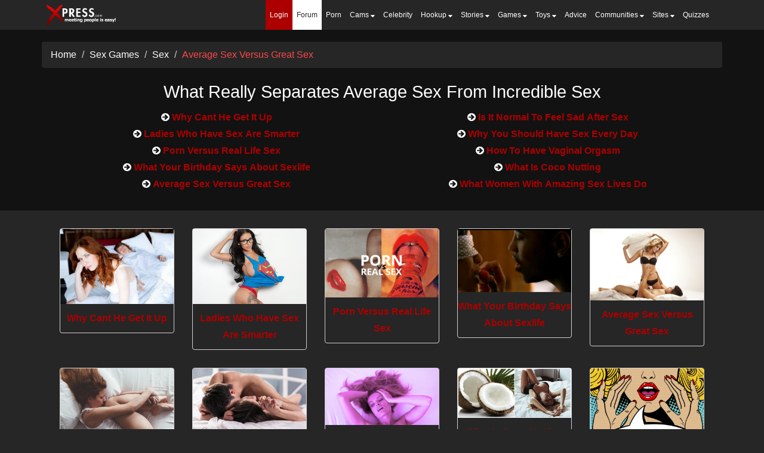

--- FILE ---
content_type: text/html
request_url: https://www.xpress.com/sex-and-dating/average-sex-versus-great-sex/
body_size: 16632
content:
<!DOCTYPE html>
<html>

<head>
	<title>What Really Separates Average Sex From Incredible Sex</title>
	<meta
		content="So what really separates average sex from great sex? We examine eight simple points that you can apply to your own sex life to dramatically make it better!"
		name="description">
	<link href="https://www.xpress.com/sex-and-dating/average-sex-versus-great-sex/" rel="canonical">
	<meta charset="utf-8" name="viewport" content="device-width, initial-scale=1, maximum-scale=1, user-scalable=no">
	<link href="//static.xpress.com/de/res/site-public/xpress.com/favicon.gif" rel="icon" type="image/gif">
	<link href="//static.xpress.com/de/res/site-public/xpress.com/favicon.ico" rel="shortcut icon">
	<meta name="googlebot" content="noodp">
	<meta name="msnbot" content="noodp">
	<meta name="slurp" content="noydir">
	<meta name="robots" content="noodp,noydir">
	<meta name="WT.ti" content="ssm">
	<meta name="WT.cg_n" content="Splash Page">
	<meta name="WT.si_n" content="Splash Page Scenario">
	<meta name="WT.si_p" content="Step 1">
	<meta name="WT.seg_1" content="0">
	<script type="text/javascript" src="//static.sexsearchcom.com/de/res/site/default/js/jquery-1.8.1.min.js"></script>
	<script>/* <![CDATA[ */
		var gFpc = "WT_FPC";
		var gDomain = "wt.xpress.com";
		var gDcsId = "dcsyljltf00000kvllyn8gkp7_2k2f";
		// Code section for Use the new first-party cookie generated with this tag.
		var gConvert = true;

		// NEW CODE
		if ((typeof (gConvert) != "undefined") && gConvert && (document.cookie.indexOf(gFpc + "=") == -1) && (document.cookie.indexOf("WTLOPTOUT=") == -1)) {
			document.write("<SCR" + "IPT TYPE='text/javascript' SRC='" + "http" + (window.location.protocol.indexOf('https:') == 0 ? 's' : '') + "://" + gDomain + "/" + gDcsId + "/wtid.js" + "'><\/SCR" + "IPT>");
		}
/* ]]> */</script>
	<script>var tid = 2086;</script>
	<script>asset_id = "25"; tracking_host = "t.xpress.com"; (function (c, o, m, p, u, t, e) { c['WebETLObject'] = u; c[u] = c[u] || function () { (c[u].q = c[u].q || []).push(arguments) }, c[u].l = 1 * new Date(); t = o.createElement(m); t.async = 1; t.src = p; e = o.getElementsByTagName(m)[0]; e.parentNode.insertBefore(t, e); })(window, document, 'script', '//' + tracking_host + '/tm.js', 'webetl');

		webetl('init', asset_id);

		webetl('send',
			{
				'custom_vars': [
					{ slot: 2, name: 'ContentGroupName', value: $('meta[name=WT\\.cg_n]').attr("content"), scope: 'page' },
					{ slot: 4, name: 'Promo Code', value: $('meta[name=WT\\.seg_1]').attr("content"), scope: 'visitor' },
					{ slot: 11, name: 'ScenarioAnalysisName', value: $('meta[name=WT\\.si_n]').attr("content"), scope: 'page' },
					{ slot: 12, name: 'ScenarioStepName', value: $('meta[name=WT\\.si_p]').attr("content"), scope: 'page' }
				]
			});</script>
	<link href="//img.xpress.com/dp-xpress/css/bootstrap.min.css" rel="stylesheet" media="screen">
	<link href="//img.xpress.com/dp-xpress/css/owl.theme.css" rel="stylesheet">
	<link href="//img.xpress.com/dp-xpress/css/owl.carousel.css" rel="stylesheet">
	<link href="//img.xpress.com/dp-xpress/css/global.v16.css" rel="stylesheet" media="screen">
	<link href="//img.xpress.com/dp-xpress/css/relationship-advice.v6.css" rel="stylesheet" media="screen">
	<link href="//img.xpress.com/dp-xpress/css/tablesaw.v2.css" rel="stylesheet" media="screen">
	<link href="//maxcdn.bootstrapcdn.com/font-awesome/4.6.1/css/font-awesome.min.css" rel="stylesheet">
	<link href="//fonts.googleapis.com/css?family=Lobster" rel="stylesheet" type="text/css">
	<link
		href="//fonts.googleapis.com/css?family=Lato:100,300,400,700,900,100italic,300italic,400italic,700italic,900italic"
		rel="stylesheet" type="text/css">
	<link href="//fonts.googleapis.com/css?family=Droid+Serif|Montserrat" rel="stylesheet" type="text/css">
	<link href="//fonts.googleapis.com/css?family=Montserrat:400,700|Niconne" rel="stylesheet" type="text/css">
	<script>(function (i, s, o, g, r, a, m) { i['GoogleAnalyticsObject'] = r; i[r] = i[r] || function () { (i[r].q = i[r].q || []).push(arguments) }, i[r].l = 1 * new Date(); a = s.createElement(o), m = s.getElementsByTagName(o)[0]; a.async = 1; a.src = g; m.parentNode.insertBefore(a, m) })(window, document, 'script', '//www.google-analytics.com/analytics.js', 'ga'); ga('create', 'UA-53229596-1', 'auto'); ga('send', 'pageview');</script>
</head>

<body class="relationship-advice" data-spy="scroll" data-target="#navbar-scroll">
	<!-- /.preloader -->
	<div id="preloader"></div>
	<div id="top"></div><!-- NAVIGATION -->
	<div id="menu">
		<nav class="navbar-wrapper navbar-default" role="navigation">
			<div class="container">
				<div class="navbar-header"><button class="navbar-toggle" type="button" data-toggle="collapse"
						data-target=".navbar-backyard"><span class="sr-only">Toggle Navigation</span><span
							class="icon-bar"></span><span class="icon-bar"></span><span
							class="icon-bar"></span></button><a class="navbar-brand site-name" href="/"><img
							src="//img.xpress.com/dp-xpress/image/xpress.com.png" alt="xpress.com"></a></div>
				<div class="collapse navbar-collapse navbar-backyard navbar-right" id="navbar-scroll">
					<ul class="nav navbar-nav">
						<li class="login"><a href="//www1.xpress.com/login/">Login</a></li>
						<li class="forum"><a href="//www.chat2flirt.com/">Forum</a></li>
						<li><a href="//www.xpress.com/top-porn-sites/">Porn</a></li>
						<li class="dropdown" role="presentation"><a class="dropdown-toggle" href="#"
								data-toggle="dropdown" role="button" aria-haspopup="true" aria-expanded="false">Cams <i
									class="fa fa-sort-desc" aria-hidden="true"></i></a>
							<ul class="dropdown-menu">
								<li><a href="//www.xpress.com/top-cam-sites/">DIRECTORY
								<li><a href="//www.xpress.com/top-cam-sites/general">General</a></li>
								<li><a href="//www.xpress.com/top-cam-sites/niche">Niche</a></li>
								<li><a href="//www.xpress.com/top-cam-sites/bdsm">Bdsm</a></li>
								<li><a href="//www.xpress.com/top-cam-sites/lgbt">LGBT</a></li></a>
						</li>
					</ul>
					</li>
					<li><a href="//www.xpress.com/top-celeb-sites/">Celebrity</a></li>
					<li class="dropdown" role="presentation"><a class="dropdown-toggle" href="#" data-toggle="dropdown"
							role="button" aria-haspopup="true" aria-expanded="false">Hookup <i class="fa fa-sort-desc"
								aria-hidden="true"></i></a>
						<ul class="dropdown-menu">
							<li><a href="//www.xpress.com/fun-date-ideas/">DIRECTORY
							<li><a href="//www.xpress.com/fun-date-ideas/canada">Canada</a></li>
							<li><a href="//www.xpress.com/fun-date-ideas/uk">UK</a></li>
							<li><a href="//www.xpress.com/fun-date-ideas/us">US</a></li></a>
					</li>
					</ul>
					</li>
					<li class="dropdown" role="presentation"><a class="dropdown-toggle" href="#" data-toggle="dropdown"
							role="button" aria-haspopup="true" aria-expanded="false">Stories <i class="fa fa-sort-desc"
								aria-hidden="true"></i></a>
						<ul class="dropdown-menu">
							<li><a href="//www.xpress.com/sex-stories-directory/">DIRECTORY
							<li><a href="//www.xpress.com/sex-stories-directory/bdsm">Bdsm</a></li>
							<li><a href="//www.xpress.com/sex-stories-directory/niche">Niche</a></li>
							<li><a href="//www.xpress.com/sex-stories-directory/lgbt">LGBT</a></li>
							<li><a href="//www.xpress.com/sex-stories-directory/general">General</a></li></a>
					</li>
					</ul>
					</li>
					<li class="dropdown" role="presentation"><a class="dropdown-toggle" href="#" data-toggle="dropdown"
							role="button" aria-haspopup="true" aria-expanded="false">Games <i class="fa fa-sort-desc"
								aria-hidden="true"></i></a>
						<ul class="dropdown-menu">
							<li><a href="//www.xpress.com/sex_games/">DIRECTORY
							<li><a href="//www.xpress.com/sex_games/general">General</a></li>
							<li><a href="//www.xpress.com/sex_games/lgbt">LGBT</a></li>
							<li><a href="//www.xpress.com/sex_games/niche">Niche</a></li></a>
					</li>
					</ul>
					</li>
					<li class="dropdown" role="presentation"><a class="dropdown-toggle" href="#" data-toggle="dropdown"
							role="button" aria-haspopup="true" aria-expanded="false">Toys <i class="fa fa-sort-desc"
								aria-hidden="true"></i></a>
						<ul class="dropdown-menu">
							<li><a href="//www.xpress.com/sex-toys/">DIRECTORY
							<li><a href="//www.xpress.com/sex-toys/bdsm">Bdsm</a></li>
							<li><a href="//www.xpress.com/sex-toys/general">General</a></li></a>
					</li>
					</ul>
					</li>
					<li><a href="//www.xpress.com/sex-and-dating/">Advice</a></li>
					<li class="dropdown" role="presentation"><a class="dropdown-toggle" href="#" data-toggle="dropdown"
							role="button" aria-haspopup="true" aria-expanded="false">Communities <i
								class="fa fa-sort-desc" aria-hidden="true"></i></a>
						<ul class="dropdown-menu">
							<li><a href="//www.xpress.com/dating-forum/">DIRECTORY
							<li><a href="//www.xpress.com/dating-forum/bdsm">Bdsm</a></li>
							<li><a href="//www.xpress.com/dating-forum/general">General</a></li>
							<li><a href="//www.xpress.com/dating-forum/lgbt">LGBT</a></li>
							<li><a href="//www.xpress.com/dating-forum/niche">Niche</a></li></a>
					</li>
					</ul>
					</li>
					<li class="dropdown" role="presentation"><a class="dropdown-toggle" href="#" data-toggle="dropdown"
							role="button" aria-haspopup="true" aria-expanded="false">Sites <i class="fa fa-sort-desc"
								aria-hidden="true"></i></a>
						<ul class="dropdown-menu">
							<li><a href="//www.xpress.com/dating-site-directory/">DIRECTORY
							<li><a href="//www.xpress.com/dating-site-directory/niche">Niche</a></li>
							<li><a href="//www.xpress.com/dating-site-directory/bdsm">Bdsm</a></li>
							<li><a href="//www.xpress.com/dating-site-directory/lgbt">LGBT</a></li>
							<li><a href="//www.xpress.com/dating-site-directory/general">General</a></li></a>
					</li>
					</ul>
					</li>
					<li><a href="//www.xpress.com/online-sex-test/">Quizzes</a></li>
					</ul>
				</div>
			</div>
		</nav>
	</div><!-- /.client section -->
	<div id="best-list">
		<div class="container">
			<div class="row">
				<div class="col-sm-12">
					<ol class="breadcrumb">
						<li class="breadcrumb-item"><a href="/">Home</a></li>
						<li class="breadcrumb-item"><a href="/sex-and-dating">Sex Games</a></li>
						<li class="breadcrumb-item">Sex</li>
						<li class="breadcrumb-item active"><a
								href="/sex-and-dating/average-sex-versus-great-sex">Average Sex Versus Great Sex</a>
						</li>
					</ol>
				</div>
			</div>
			<div class="row">
				<!-- generate this navigation -->
				<h2 class="col-sm-12 text-center" id="top10">What Really Separates Average Sex From Incredible Sex</h2>
				<div class="col-sm-12">
					<div class="col-xs-12 category-box">
						<ul class="category-nav">
							<li class="text-center"><i class="fa fa-arrow-circle-right" aria-hidden="true"></i><a
									href="/sex-and-dating/why-cant-he-get-it-up"> Why Cant He Get It Up</a></li>
							<li class="text-center"><i class="fa fa-arrow-circle-right" aria-hidden="true"></i><a
									href="/sex-and-dating/ladies-who-have-sex-are-smarter"> Ladies Who Have Sex Are
									Smarter</a></li>
							<li class="text-center"><i class="fa fa-arrow-circle-right" aria-hidden="true"></i><a
									href="/sex-and-dating/porn-versus-real-life-sex"> Porn Versus Real Life Sex</a></li>
							<li class="text-center"><i class="fa fa-arrow-circle-right" aria-hidden="true"></i><a
									href="/sex-and-dating/what-your-birthday-says-about-sexlife"> What Your Birthday
									Says About Sexlife</a></li>
							<li class="text-center"><i class="fa fa-arrow-circle-right" aria-hidden="true"></i><a
									href="/sex-and-dating/average-sex-versus-great-sex"> Average Sex Versus Great
									Sex</a></li>
							<li class="text-center"><i class="fa fa-arrow-circle-right" aria-hidden="true"></i><a
									href="/sex-and-dating/is-it-normal-to-feel-sad-after-sex"> Is It Normal To Feel Sad
									After Sex</a></li>
							<li class="text-center"><i class="fa fa-arrow-circle-right" aria-hidden="true"></i><a
									href="/sex-and-dating/why-you-should-have-sex-every-day"> Why You Should Have Sex
									Every Day</a></li>
							<li class="text-center"><i class="fa fa-arrow-circle-right" aria-hidden="true"></i><a
									href="/sex-and-dating/how-to-have-vaginal-orgasm"> How To Have Vaginal Orgasm</a>
							</li>
							<li class="text-center"><i class="fa fa-arrow-circle-right" aria-hidden="true"></i><a
									href="/sex-and-dating/what-is-coco-nutting"> What Is Coco Nutting</a></li>
							<li class="text-center"><i class="fa fa-arrow-circle-right" aria-hidden="true"></i><a
									href="/sex-and-dating/what-women-with-amazing-sex-lives-do"> What Women With Amazing
									Sex Lives Do</a></li>
						</ul>
					</div>
				</div><!-- end generated content -->
			</div>
		</div>
	</div>
	<div class="container">
		<div class="best-thumbs">
			<div class="col-sm-12">
				<div class="col-5 col-xs-6 js-m-height" style="height: 304px;">
					<div class="card adviceCard"><a href="/sex-and-dating/why-cant-he-get-it-up">
							<div class="adviceImgContainer"><img class="img-responsive adviceCardImg fadeInUp"
									alt="why-cant-he-get-it-up"
									src="//img.xpress.com/dp-xpress/image/listing/sex-and-dating/why-cant-he-get-it-up01.jpg">
							</div>
						</a><a href="/sex-and-dating/why-cant-he-get-it-up">Why Cant He Get It Up</a></div>
				</div>
				<div class="col-5 col-xs-6 js-m-height" style="height: 304px;">
					<div class="card adviceCard"><a href="/sex-and-dating/ladies-who-have-sex-are-smarter">
							<div class="adviceImgContainer"><img class="img-responsive adviceCardImg fadeInUp"
									alt="ladies-who-have-sex-are-smarter"
									src="//img.xpress.com/dp-xpress/image/listing/sex-and-dating/ladies-who-have-sex-are-smarter01.jpg">
							</div>
						</a><a href="/sex-and-dating/ladies-who-have-sex-are-smarter">Ladies Who Have Sex Are
							Smarter</a></div>
				</div>
				<div class="col-5 col-xs-6 js-m-height" style="height: 304px;">
					<div class="card adviceCard"><a href="/sex-and-dating/porn-versus-real-life-sex">
							<div class="adviceImgContainer"><img class="img-responsive adviceCardImg fadeInUp"
									alt="porn-versus-real-life-sex"
									src="//img.xpress.com/dp-xpress/image/listing/sex-and-dating/porn-versus-real-life-sex01.jpg">
							</div>
						</a><a href="/sex-and-dating/porn-versus-real-life-sex">Porn Versus Real Life Sex</a></div>
				</div>
				<div class="col-5 col-xs-6 js-m-height" style="height: 304px;">
					<div class="card adviceCard"><a href="/sex-and-dating/what-your-birthday-says-about-sexlife">
							<div class="adviceImgContainer"><img class="img-responsive adviceCardImg fadeInUp"
									alt="what-your-birthday-says-about-sexlife"
									src="//img.xpress.com/dp-xpress/image/listing/sex-and-dating/what-your-birthday-says-about-sexlife01.jpg">
							</div>
						</a><a href="/sex-and-dating/what-your-birthday-says-about-sexlife">What Your Birthday Says
							About Sexlife</a></div>
				</div>
				<div class="col-5 col-xs-6 js-m-height" style="height: 304px;">
					<div class="card adviceCard"><a href="/sex-and-dating/average-sex-versus-great-sex">
							<div class="adviceImgContainer"><img class="img-responsive adviceCardImg fadeInUp"
									alt="average-sex-versus-great-sex"
									src="//img.xpress.com/dp-xpress/image/listing/sex-and-dating/average-sex-versus-great-sex01.jpg">
							</div>
						</a><a href="/sex-and-dating/average-sex-versus-great-sex">Average Sex Versus Great Sex</a>
					</div>
				</div>
				<div class="col-5 col-xs-6 js-m-height" style="height: 304px;">
					<div class="card adviceCard"><a href="/sex-and-dating/is-it-normal-to-feel-sad-after-sex">
							<div class="adviceImgContainer"><img class="img-responsive adviceCardImg fadeInUp"
									alt="is-it-normal-to-feel-sad-after-sex"
									src="//img.xpress.com/dp-xpress/image/listing/sex-and-dating/is-it-normal-to-feel-sad-after-sex01.jpg">
							</div>
						</a><a href="/sex-and-dating/is-it-normal-to-feel-sad-after-sex">Is It Normal To Feel Sad After
							Sex</a></div>
				</div>
				<div class="col-5 col-xs-6 js-m-height" style="height: 304px;">
					<div class="card adviceCard"><a href="/sex-and-dating/why-you-should-have-sex-every-day">
							<div class="adviceImgContainer"><img class="img-responsive adviceCardImg fadeInUp"
									alt="why-you-should-have-sex-every-day"
									src="//img.xpress.com/dp-xpress/image/listing/sex-and-dating/why-you-should-have-sex-every-day01.jpg">
							</div>
						</a><a href="/sex-and-dating/why-you-should-have-sex-every-day">Why You Should Have Sex Every
							Day</a></div>
				</div>
				<div class="col-5 col-xs-6 js-m-height" style="height: 304px;">
					<div class="card adviceCard"><a href="/sex-and-dating/how-to-have-vaginal-orgasm">
							<div class="adviceImgContainer"><img class="img-responsive adviceCardImg fadeInUp"
									alt="how-to-have-vaginal-orgasm"
									src="//img.xpress.com/dp-xpress/image/listing/sex-and-dating/how-to-have-vaginal-orgasm01.jpg">
							</div>
						</a><a href="/sex-and-dating/how-to-have-vaginal-orgasm">How To Have Vaginal Orgasm</a></div>
				</div>
				<div class="col-5 col-xs-6 js-m-height" style="height: 304px;">
					<div class="card adviceCard"><a href="/sex-and-dating/what-is-coco-nutting">
							<div class="adviceImgContainer"><img class="img-responsive adviceCardImg fadeInUp"
									alt="what-is-coco-nutting"
									src="//img.xpress.com/dp-xpress/image/listing/sex-and-dating/what-is-coco-nutting01.jpg">
							</div>
						</a><a href="/sex-and-dating/what-is-coco-nutting">What Is Coco Nutting</a></div>
				</div>
				<div class="col-5 col-xs-6 js-m-height" style="height: 304px;">
					<div class="card adviceCard"><a href="/sex-and-dating/what-women-with-amazing-sex-lives-do">
							<div class="adviceImgContainer"><img class="img-responsive adviceCardImg fadeInUp"
									alt="what-women-with-amazing-sex-lives-do"
									src="//img.xpress.com/dp-xpress/image/listing/sex-and-dating/what-women-with-amazing-sex-lives-do01.jpg">
							</div>
						</a><a href="/sex-and-dating/what-women-with-amazing-sex-lives-do">What Women With Amazing Sex
							Lives Do</a></div>
				</div>
			</div>
		</div>
	</div><!-- /.best-index section -->
	<div class="best-index">
		<div class="container">
			<div class="col-md-9 listcontent">
				<h3 class="mt0 col-5 col-xs-3">Woman</h3>
				<h3 class="mt0 col-5 col-xs-3">Man</h3>
				<h3 class="mt0 col-5 col-xs-3">Couple</h3>
				<h3 class="mt0 col-5 col-xs-3 hidden-xs">Gay</h3>
				<h3 class="mt0 col-5 col-xs-3 hidden-xs">Lesbian</h3>
				<div class="carousel slide" id="carousel-example-captions" data-ride="carousel">
					<div class="carousel-inner" role="listbox">
						<div class="item active">
							<p class="col-5 col-xs-3 no-gutter"><a
									href="javascript:open_url(&quot;xpress.com&quot;,&quot;/sex-and-dating/sign-up-now/woman.html&quot;)"><img
										class="img-responsive" alt="profile image"
										src="//img.xpress.com/dp-xpress/image/profile/profile-w-11.jpg"
										data-holder-rendered="true"><span class="label label-success">Chat</span></a>
							</p>
							<p class="col-5 col-xs-3 no-gutter"><a
									href="javascript:open_url(&quot;xpress.com&quot;,&quot;/sex-and-dating/sign-up-now/man.html&quot;)"><img
										class="img-responsive" alt="profile image"
										src="//img.xpress.com/dp-xpress/image/profile/profile-m-11.jpg"
										data-holder-rendered="true"><span class="label label-success">Chat</span></a>
							</p>
							<p class="col-5 col-xs-3 no-gutter"><a
									href="javascript:open_url(&quot;xpress.com&quot;,&quot;/sex-and-dating/sign-up-now/couple.html&quot;)"><img
										class="img-responsive" alt="profile image"
										src="//img.xpress.com/dp-xpress/image/profile/profile-c-11.jpg"
										data-holder-rendered="true"><span class="label label-danger">Live</span></a></p>
							<p class="col-5 col-xs-3 no-gutter"><a
									href="javascript:open_url(&quot;xpress.com&quot;,&quot;/sex-and-dating/sign-up-now/gay.html&quot;)"><img
										class="img-responsive" alt="profile image"
										src="//img.xpress.com/dp-xpress/image/profile/profile-g-11.jpg"
										data-holder-rendered="true"><span class="label label-danger">Live</span></a></p>
							<p class="col-5 col-xs-3 no-gutter"><a
									href="javascript:open_url(&quot;xpress.com&quot;,&quot;/sex-and-dating/sign-up-now/lesbian.html&quot;)"><img
										class="img-responsive" alt="profile image"
										src="//img.xpress.com/dp-xpress/image/profile/profile-l-11.jpg"
										data-holder-rendered="true"><span class="label label-danger">Live</span></a></p>
							<p class="col-xs-3 no-gutter hidden-lg hidden-md hidden-sm"><a
									href="javascript:open_url(&quot;xpress.com&quot;,&quot;/sex-and-dating/sign-up-now/woman.html&quot;)"><img
										class="img-responsive" alt="profile image"
										src="//img.xpress.com/dp-xpress/image/profile/profile-w-16.jpg"
										data-holder-rendered="true"><span class="label label-success">Chat</span></a>
							</p>
						</div>
						<div class="item">
							<p class="col-5 col-xs-3 no-gutter"><a
									href="javascript:open_url(&quot;xpress.com&quot;,&quot;/sex-and-dating/sign-up-now/woman.html&quot;)"><img
										class="img-responsive" alt="profile image"
										src="//img.xpress.com/dp-xpress/image/profile/profile-w-12.jpg"
										data-holder-rendered="true"><span class="label label-danger">Live</span></a></p>
							<p class="col-5 col-xs-3 no-gutter"><a
									href="javascript:open_url(&quot;xpress.com&quot;,&quot;/sex-and-dating/sign-up-now/man.html&quot;)"><img
										class="img-responsive" alt="profile image"
										src="//img.xpress.com/dp-xpress/image/profile/profile-m-12.jpg"
										data-holder-rendered="true"><span class="label label-success">Chat</span></a>
							</p>
							<p class="col-5 col-xs-3 no-gutter"><a
									href="javascript:open_url(&quot;xpress.com&quot;,&quot;/sex-and-dating/sign-up-now/couple.html&quot;)"><img
										class="img-responsive" alt="profile image"
										src="//img.xpress.com/dp-xpress/image/profile/profile-c-12.jpg"
										data-holder-rendered="true"><span class="label label-danger">Live</span></a></p>
							<p class="col-5 col-xs-3 no-gutter"><a
									href="javascript:open_url(&quot;xpress.com&quot;,&quot;/sex-and-dating/sign-up-now/gay.html&quot;)"><img
										class="img-responsive" alt="profile image"
										src="//img.xpress.com/dp-xpress/image/profile/profile-g-12.jpg"
										data-holder-rendered="true"><span class="label label-success">Chat</span></a>
							</p>
							<p class="col-5 col-xs-3 no-gutter"><a
									href="javascript:open_url(&quot;xpress.com&quot;,&quot;/sex-and-dating/sign-up-now/lesbian.html&quot;)"><img
										class="img-responsive" alt="profile image"
										src="//img.xpress.com/dp-xpress/image/profile/profile-l-12.jpg"
										data-holder-rendered="true"><span class="label label-danger">Live</span></a></p>
							<p class="col-xs-3 no-gutter hidden-lg hidden-md hidden-sm"><a
									href="javascript:open_url(&quot;xpress.com&quot;,&quot;/sex-and-dating/sign-up-now/woman.html&quot;)"><img
										class="img-responsive" alt="profile image"
										src="//img.xpress.com/dp-xpress/image/profile/profile-w-17.jpg"
										data-holder-rendered="true"><span class="label label-danger">Live</span></a></p>
						</div>
						<div class="item">
							<p class="col-5 col-xs-3 no-gutter"><a
									href="javascript:open_url(&quot;xpress.com&quot;,&quot;/sex-and-dating/sign-up-now/woman.html&quot;)"><img
										class="img-responsive" alt="profile image"
										src="//img.xpress.com/dp-xpress/image/profile/profile-w-13.jpg"
										data-holder-rendered="true"><span class="label label-danger">Live</span></a></p>
							<p class="col-5 col-xs-3 no-gutter"><a
									href="javascript:open_url(&quot;xpress.com&quot;,&quot;/sex-and-dating/sign-up-now/man.html&quot;)"><img
										class="img-responsive" alt="profile image"
										src="//img.xpress.com/dp-xpress/image/profile/profile-m-13.jpg"
										data-holder-rendered="true"><span class="label label-success">Chat</span></a>
							</p>
							<p class="col-5 col-xs-3 no-gutter"><a
									href="javascript:open_url(&quot;xpress.com&quot;,&quot;/sex-and-dating/sign-up-now/couple.html&quot;)"><img
										class="img-responsive" alt="profile image"
										src="//img.xpress.com/dp-xpress/image/profile/profile-c-13.jpg"
										data-holder-rendered="true"><span class="label label-danger">Live</span></a></p>
							<p class="col-5 col-xs-3 no-gutter"><a
									href="javascript:open_url(&quot;xpress.com&quot;,&quot;/sex-and-dating/sign-up-now/gay.html&quot;)"><img
										class="img-responsive" alt="profile image"
										src="//img.xpress.com/dp-xpress/image/profile/profile-g-13.jpg"
										data-holder-rendered="true"><span class="label label-danger">Live</span></a></p>
							<p class="col-5 col-xs-3 no-gutter"><a
									href="javascript:open_url(&quot;xpress.com&quot;,&quot;/sex-and-dating/sign-up-now/lesbian.html&quot;)"><img
										class="img-responsive" alt="profile image"
										src="//img.xpress.com/dp-xpress/image/profile/profile-l-13.jpg"
										data-holder-rendered="true"><span class="label label-success">Chat</span></a>
							</p>
							<p class="col-xs-3 no-gutter hidden-lg hidden-md hidden-sm"><a
									href="javascript:open_url(&quot;xpress.com&quot;,&quot;/sex-and-dating/sign-up-now/woman.html&quot;)"><img
										class="img-responsive" alt="profile image"
										src="//img.xpress.com/dp-xpress/image/profile/profile-w-18.jpg"
										data-holder-rendered="true"><span class="label label-danger">Live</span></a></p>
						</div>
						<div class="item">
							<p class="col-5 col-xs-3 no-gutter"><a
									href="javascript:open_url(&quot;xpress.com&quot;,&quot;/sex-and-dating/sign-up-now/woman.html&quot;)"><img
										class="img-responsive" alt="profile image"
										src="//img.xpress.com/dp-xpress/image/profile/profile-w-14.jpg"
										data-holder-rendered="true"><span class="label label-success">Chat</span></a>
							</p>
							<p class="col-5 col-xs-3 no-gutter"><a
									href="javascript:open_url(&quot;xpress.com&quot;,&quot;/sex-and-dating/sign-up-now/man.html&quot;)"><img
										class="img-responsive" alt="profile image"
										src="//img.xpress.com/dp-xpress/image/profile/profile-m-14.jpg"
										data-holder-rendered="true"><span class="label label-danger">Live</span></a></p>
							<p class="col-5 col-xs-3 no-gutter"><a
									href="javascript:open_url(&quot;xpress.com&quot;,&quot;/sex-and-dating/sign-up-now/couple.html&quot;)"><img
										class="img-responsive" alt="profile image"
										src="//img.xpress.com/dp-xpress/image/profile/profile-c-14.jpg"
										data-holder-rendered="true"><span class="label label-danger">Live</span></a></p>
							<p class="col-5 col-xs-3 no-gutter"><a
									href="javascript:open_url(&quot;xpress.com&quot;,&quot;/sex-and-dating/sign-up-now/gay.html&quot;)"><img
										class="img-responsive" alt="profile image"
										src="//img.xpress.com/dp-xpress/image/profile/profile-g-14.jpg"
										data-holder-rendered="true"><span class="label label-success">Chat</span></a>
							</p>
							<p class="col-5 col-xs-3 no-gutter"><a
									href="javascript:open_url(&quot;xpress.com&quot;,&quot;/sex-and-dating/sign-up-now/lesbian.html&quot;)"><img
										class="img-responsive" alt="profile image"
										src="//img.xpress.com/dp-xpress/image/profile/profile-l-14.jpg"
										data-holder-rendered="true"><span class="label label-danger">Live</span></a></p>
							<p class="col-xs-3 no-gutter hidden-lg hidden-md hidden-sm"><a
									href="javascript:open_url(&quot;xpress.com&quot;,&quot;/sex-and-dating/sign-up-now/woman.html&quot;)"><img
										class="img-responsive" alt="profile image"
										src="//img.xpress.com/dp-xpress/image/profile/profile-w-19.jpg"
										data-holder-rendered="true"><span class="label label-danger">Live</span></a></p>
						</div>
						<div class="item">
							<p class="col-5 col-xs-3 no-gutter"><a
									href="javascript:open_url(&quot;xpress.com&quot;,&quot;/sex-and-dating/sign-up-now/woman.html&quot;)"><img
										class="img-responsive" alt="profile image"
										src="//img.xpress.com/dp-xpress/image/profile/profile-w-15.jpg"
										data-holder-rendered="true"><span class="label label-danger">Live</span></a></p>
							<p class="col-5 col-xs-3 no-gutter"><a
									href="javascript:open_url(&quot;xpress.com&quot;,&quot;/sex-and-dating/sign-up-now/man.html&quot;)"><img
										class="img-responsive" alt="profile image"
										src="//img.xpress.com/dp-xpress/image/profile/profile-m-15.jpg"
										data-holder-rendered="true"><span class="label label-success">Chat</span></a>
							</p>
							<p class="col-5 col-xs-3 no-gutter"><a
									href="javascript:open_url(&quot;xpress.com&quot;,&quot;/sex-and-dating/sign-up-now/couple.html&quot;)"><img
										class="img-responsive" alt="profile image"
										src="//img.xpress.com/dp-xpress/image/profile/profile-c-15.jpg"
										data-holder-rendered="true"><span class="label label-danger">Live</span></a></p>
							<p class="col-5 col-xs-3 no-gutter"><a
									href="javascript:open_url(&quot;xpress.com&quot;,&quot;/sex-and-dating/sign-up-now/gay.html&quot;)"><img
										class="img-responsive" alt="profile image"
										src="//img.xpress.com/dp-xpress/image/profile/profile-g-15.jpg"
										data-holder-rendered="true"><span class="label label-success">Chat</span></a>
							</p>
							<p class="col-5 col-xs-3 no-gutter"><a
									href="javascript:open_url(&quot;xpress.com&quot;,&quot;/sex-and-dating/sign-up-now/lesbian.html&quot;)"><img
										class="img-responsive" alt="profile image"
										src="//img.xpress.com/dp-xpress/image/profile/profile-l-15.jpg"
										data-holder-rendered="true"><span class="label label-success">Chat</span></a>
							</p>
							<p class="col-xs-3 no-gutter hidden-lg hidden-md hidden-sm"><a
									href="javascript:open_url(&quot;xpress.com&quot;,&quot;/sex-and-dating/sign-up-now/woman.html&quot;)"><img
										class="img-responsive" alt="profile image"
										src="//img.xpress.com/dp-xpress/image/profile/profile-w-20.jpg"
										data-holder-rendered="true"><span class="label label-danger">Live</span></a></p>
						</div>
					</div>
				</div>
				<h3 class="mt0 col-5 col-xs-3 hidden-lg hidden-md hidden-sm">Gay</h3>
				<h3 class="mt0 col-5 col-xs-3 hidden-lg hidden-md hidden-sm">Lesbian</h3>
				<h3 class="mt0 col-5 col-xs-3 hidden-lg hidden-md hidden-sm">Trans</h3>
				<div class="intro">
					<div class="col-md-12">
						<h1>What Really Separates Average Sex From Great Sex</h1>
						<div class="col-md-4"><img class="img-responsive" alt="average-sex-versus-great-sex01"
								src="//img.xpress.com/dp-xpress/image/listing/sex-and-dating/average-sex-versus-great-sex01.jpg">
						</div>
						<div class="col-md-8">
							<p>It's pretty easy to have sex. It doesn't take a rocket scientist to figure it out, after
								all! And it's also not that difficult to have average sex. But having GREAT SEX can
								sometimes elude us. Great sex is something that we actually need to practice a bit.
								Practice makes perfect, after all!<br><br>So what really separates average sex from
								great sex? There are a handful of factors to consider when it comes to great sex. They
								are passion, confidence, comfort, caring, foreplay, variety, communication, and knowing
								your partner. Phew, quite the list! And maybe some things you haven't ever thought about
								before. But you will now, in the name of great sex!</p>
						</div>
						<div class="col-md-12">
							<p>Now, you don't need ALL of these things at once to go from average sex to great sex; even
								just a few can help make your sex life better. At the very least you want to be aware of
								them. But if you are able to get all of these things in play <u>you and your partner are
									in for some of the best sex of your lives</u>. This list well really help to elevate
								your sex from average sex to great sex - maybe even SUPER GREAT sex!</p>
						</div>
					</div>
				</div>
				<div class="intro">
					<div class="col-md-12">
						<h2>Lust and Passion Will Improve Sex</h2>
						<div class="col-md-8">
							<p>One of the easiest ways to make your sex life better is by injecting a little lust and
								passion into it. However LUST and PASSION can sometimes be the most elusive things in a
								sexual relationship. The act of having sex does not automatically equal passion or lust,
								after all!<br><br>One of the best ways to add a little passion or lust into your sex is
								to make sure you're super attracted to your partner. We don't just mean on the surface
								physical attraction, but that helps of course! We mean any sort of attraction, from
								physical to mental to emotional. <u>When you are incredibly attracted to your partner,
									it makes sex extra hot and heavy</u>.</p>
						</div>
						<div class="col-md-4"><img class="img-responsive" alt="average-sex-versus-great-sex02"
								src="//img.xpress.com/dp-xpress/image/listing/sex-and-dating/average-sex-versus-great-sex02.jpg">
						</div>
						<div class="col-md-12">
							<p>Embracing all of the craziness and weirdness of sex can also help increase lust and
								passion. Instead of getting caught in moves or positions, just focus on the feelings.
								Let them overwhelm you and wash over you. While you are in the moment try not to think
								about anything else aside from you and your lover. </p>
						</div>
						<div class="col-md-12">
							<p>New lovers can also bring on a feeling of lust or passion. But likewise really knowing
								your partner can increase passion and lust. Basically what we're saying is that there
								isn't any one thing that works for everyone. You'll have to figure out what your
								specific triggers are for sex and passion! But trust us, if you increase your passion
								and lust, you'll definitely go from average sex to great sex.</p>
						</div>
					</div>
				</div>
				<div class="intro">
					<div class="col-md-12">
						<h2>Being Confident Makes Sex Better</h2>
						<div class="col-md-4"><img class="img-responsive" alt="average-sex-versus-great-sex03"
								src="//img.xpress.com/dp-xpress/image/listing/sex-and-dating/average-sex-versus-great-sex03.jpg">
						</div>
						<div class="col-md-8">
							<p>Confidence generally helps out in all aspects of life and it can make your sex life
								better too! It can be hard to get into it if you're feeling nervous or anxious.
								Confidence can help you to relax and really enjoy yourself. Confidence also makes appear
								super attractive. Trust just, there is nothing SEXIER than someone who feels confident!
								<u>Sex is always great when both partners are feeling confident.</u><br><br>And we don't
								mean having all of the sex answers or knowing everything. That would be hard to do! We
								just mean believing in yourself and totally owning what you are doing. The most
								confident people aren't necessarily the best but their confidence gives them that
								special something that is way better than being the best.
							</p>
						</div>
						<div class="col-md-12">
							<p>It's easy to gain confidence in the bedroom! All it takes is some practice and being kind
								to ourselves. The practice means that you'll get better at the positions and moves you
								are trying, which naturally builds confidence. And being kind to yourself just means
								don't judge yourself too harshly! Confidence also means not being afraid to "fail."
								After all, there's really no failing in sex. If a position feels weird, just try
								another! That's what confidence is all about. </p>
						</div>
					</div>
				</div>
				<div class="intro">
					<div class="col-md-12">
						<h2>Feeling Comfortable Makes Sex Awesome</h2>
						<div class="col-md-12">
							<p>Like confidence, comfort can also make sense so much better. When we are feeling
								comfortable, generally we are also way more relaxed. And when we are relaxed, we are
								more willing to explore and be open to new ideas. <strong>Comfort is so important when
									it comes to great sex</strong>! When you aren't feeling comfortable, your sex is
								definitely only going to be average.</p>
							<p>Comfort can come from many things. Simply being comfortable in your own skin can lead to
								comfort in sex. Knowing your partner a little bit can lead to more comfort in between
								the sheets. For example, when you are having sex with someone for the first time, it can
								feel a little more nerve-wracking! Practice can also lead to more comfort! As you can
								see, comfort and confidence really go hand in hand. It's hard to have one without the
								other. But comfort is also a little different than confidence. Confidence is almost a
								state of mind while comfort is a feeling. </p>
							<p>And we'll also say that comfort does not necessarily mean safe or boring in a bad way. On
								the contrary! Comfort can mean that you feel safe enough to EXPERIMENT or TRY NEW
								THINGS. Comfort can also mean that you're not feeling judgemental or uptight about sex.
							</p>
						</div>
					</div>
				</div>
				<div class="intro">
					<div class="col-md-12">
						<h2>Great Sex Means Caring About The Other's Pleasure</h2>
						<div class="col-md-12">
							<p>A selfish lover is never a great lover. At best, a selfish lover will be "average" at
								sex, but often they are voted as way less than average. Studies always show that when
								people are asked about their sexual partners, they rate selfishness as one of the least
								desirable qualities. This goes for one night stands and long term relationships too!</p>
							<p>Yes, we know that often sex is about wanting to get off. But we should also care about
								the other person getting off too. After all, sex involves two people so we should want
								to make sure that both ourselves and our partner are having a great time. <strong>Caring
									about our partner makes sex super awesome</strong>! </p>
							<p>Ways that we can care about our partner is thinking about their pleasure and their needs.
								It means listening to them. And the great thing is that caring about our partner's
								pleasure can often bring our own pleasure. We love how caring feels! And don't think
								that if you both are caring about each other's pleasure that it cancels out the
								pleasure. Rather, it tends to intensify it! <u>All of that caring and sharing of
									pleasure only means great things in bed</u>.</p>
						</div>
					</div>
				</div>
				<div class="intro">
					<div class="col-md-12">
						<h2>Foreplay is A Major Component In Great Sex</h2>
						<div class="col-md-12">
							<p>Sex is really awesome but we can't forget about foreplay! Making sure to invest in lots
								of FOREPLAY is what can make average sex or okay sex super awesome sex. And we all want
								super awesome sex, right? </p>
							<p>Often we can get so excited about going at it that we forget about foreplay. Foreplay can
								help to increase pleasure. It also draws out the entire experience, which can intensify
								feelings and generally make for a much better time. Foreplay is also a great way to
								experience different sensations that you might not otherwise feel during actual sex.
								<u>Foreplay is about taking things a little slow and exploring.</u>
							</p>
							<p>To take your average sex to the next level, definitely invest in some foreplay. Try
								teasing your partner with your tongue or fingers. You could also use toys, like a whip
								or a feather! Games can also make for great foreplay as well. Basically you want to use
								foreplay as a way to get you both so hot and heavy that you are practically begging for
								sex. Trust us, foreplay can make sex so much more enjoyable! </p>
						</div>
					</div>
				</div>
				<div class="intro">
					<div class="col-md-12">
						<h2>Trying Out New Positions Can Make For Great Sex</h2>
						<div class="col-md-12">
							<p>One of the easiest ways to take your average sex to great sex is by trying out new
								things. A new position can spice things up in the bedroom. Mostly it's about getting out
								of your comfort zone, which is always a little bit exciting and exhilarating. While we
								did say above that being comfortable can make sex great, trying new things can also help
								to make sex great. Remember, it's about LISTENING to what you and your partner's bodies
								wants in the moment. </p>
							<p><strong>Experimenting in the bedroom is a surefire way to exciting sex</strong>. If you
								and your partner have been using the same positions for a while, make sure to start out
								slow with trying out new things. You don't want to overwhelm yourself or stress yourself
								out from too much new! It's all about the baby steps. That will keep it fun and easy
								going. Make sure to talk with your partner about what's working and what's not. And
								remember to use some of that confidence we mentioned earlier too! New things may feel a
								little uncomfortable at first but once you get over that hump, you and your partner will
								be loving all of the new sex positions.</p>
						</div>
					</div>
				</div>
				<div class="intro">
					<div class="col-md-12">
						<h2>Communication Is Key To Having Great Sex</h2>
						<div class="col-md-12">
							<p><u>You can't have great sex without communication<u>. This is key in both one night
										stands and long term relationships. All sex is improved with better
										communication! In the movies and in porn, people seem to navigate positions and
										sex without every speaking. This is impossible! Great sex needs talking and
										communicating. It needs both partners to tell the other what they are doing. You
										want to know not only what is feeling good, but what is feeling not so good as
										well!</p>
							<p>It can be difficult sometimes to communicate during sex. Sometimes we are afraid of
								saying the wrong thing or making it seem "unsexy." Sometimes we don't want to tell
								someone that something doesn't feel good. But don't worry! <strong>There is nothing more
									sexy than two lovers talking to each other!</strong> Even if you are saying "nope,
								don't liek that." How else will both of you know what each other really enjoy in bed,
								right? </p>
							<p>Start off small by just saying a few things here or there. Even if it's just one word to
								start off. Pretty soon you'll be moving on to full sentences! And remember that both
								positive and negative communication is important. </p>
						</div>
					</div>
				</div>
				<div class="intro">
					<div class="col-md-12">
						<h2>Knowing Your Partner Makes Sex Great</h2>
						<div class="col-md-12">
							<p>We all love a great one night stand. It can be exhilarating to have sex with someone who
								is new, someone that you don't know! However, really knowing your partner and their body
								can make sex super duper great. In fact, it can take sex from being okay to be
								incredible! </p>
							<p><u>Really knowing your partner means that sex is more relaxed and fun</u>. It also means
								that you'll be both more comfortable and confident. In fact, really knowing your partner
								takes into account all of the points we raised above about what makes sex that much
								better! </p>
							<p>Another great thing about knowing your partner really well is how much better you are at
								communicating. We have said that communication is important, however when you are
								familiar with your partner and their needs and wants, it is almost like you can
								communicate without speaking. However, we still encourage speaking too! </p>
							<p>And there you have it. If you put some thought into applying the eight points listed
								above to your sex life, you'll be on the road to great sex in no time. Now, it may not
								be possible to apply all of them, but that's okay! In fact, you don't even need to apply
								all of them. Considering two or even one of the points above has the potential to
								dramatically improve your sex life. And taking it slow will mean it's not so
								overwhelming and that's important to consider too.</p>
							<p>There are a lot of different factors that go into what makes sex average to great. For
								some people they are content with having just "okay" sex. <u>But we believe that sex can
									always be better and even great!</u> And as you've seen from the list above, it
								really doesn't take a lot. Now go forth and take your sex life from average to great!
							</p>
						</div>
					</div>
				</div>
				<div class="intro">
					<div class="col-md-12">
						<h3>The Best Sex Advice At Your Fingertips</h3>
						<div class="col-md-12">
							<p>Now you know what women with amazing sex lives do, why not go and read hit up some of our
								other free online dating and sex guides <a
									href="http://www.xpress.com/sex-and-dating/">right now on Xpress!</a></p>
							<p>Want to know what your birthday says about your sex life? Find out now by <a
									href="http://www.xpress.com/sex-and-dating/what-your-birthday-says-about-sexlife">CLICKING
									HERE!</a></p>
						</div>
					</div>
				</div>
				<div class="banner-container">
					<div class="wrapper banner-promo">
						<div class="pr-banner"><a href="//xpress.com/sex-and-dating/sign-up-now/"><img
									class="img-responsive hidden-xs"
									alt="What Really Separates Average Sex From Incredible Sex"
									src="//img.xpress.com/dp-xpress/image/banner/banner-pc4.gif"><img
									class="img-responsive hidden-lg"
									alt="What Really Separates Average Sex From Incredible Sex"
									src="//img.xpress.com/dp-xpress/image/banner/banner-mobile4.gif"></a></div>
					</div>
				</div>
			</div>
			<div class="col-md-3 no-gutter">
				<div class="sidebar">
					<div class="banner-container">
						<div class="wrapper banner-er">
							<div class="pr-banner"><a
									href="javascript:open_url('//www.escortrankings.uk/?utm_source=xpress&utm_medium=Banner&utm_campaign=Mend')"><img
										class="img-responsive" alt="EscortRankings.uk - Cheaper than a Date"
										src="//img.xpress.com/dp-xpress/image/banner/er250.gif"></a></div>
						</div>
					</div>
					<div class="banner-model mt20">
						<div class="wrapper banner-model-er">
							<div class="pr-banner-model">
								<div class="col-xs-6 no-gutter"><a
										href="javascript:open_url('//www.escortrankings.uk/?utm_source=xpress&utm_medium=Banner&utm_campaign=Mend')"><img
											class="img-responsive" alt="EscortRankings.uk - Cheaper than a Date"
											src="//img.xpress.com/dp-xpress/image/banner/er-amy01.jpg"></a>
								</div>
								<div class="col-xs-6 no-gutter"><a
										href="javascript:open_url('//www.escortrankings.uk/?utm_source=xpress&utm_medium=Banner&utm_campaign=Mend')"><img
											class="img-responsive" alt="EscortRankings.uk - Cheaper than a Date"
											src="//img.xpress.com/dp-xpress/image/banner/er-ellie01.jpg"></a>
								</div>
								<div class="col-xs-6 no-gutter"><a
										href="javascript:open_url('//www.escortrankings.uk/?utm_source=xpress&utm_medium=Banner&utm_campaign=Mend')"><img
											class="img-responsive" alt="EscortRankings.uk - Cheaper than a Date"
											src="//img.xpress.com/dp-xpress/image/banner/er-haifa01.jpg"></a>
								</div>
								<div class="col-xs-6 no-gutter"><a
										href="javascript:open_url('//www.escortrankings.uk/?utm_source=xpress&utm_medium=Banner&utm_campaign=Mend')"><img
											class="img-responsive" alt="EscortRankings.uk - Cheaper than a Date"
											src="//img.xpress.com/dp-xpress/image/banner/er-ivy01.jpg"></a>
								</div>
								<div class="col-xs-6 no-gutter"><a
										href="javascript:open_url('//www.escortrankings.uk/?utm_source=xpress&utm_medium=Banner&utm_campaign=Mend')"><img
											class="img-responsive" alt="EscortRankings.uk - Cheaper than a Date"
											src="//img.xpress.com/dp-xpress/image/banner/er-maya01.jpg"></a>
								</div>
								<div class="col-xs-6 no-gutter"><a
										href="javascript:open_url('//www.escortrankings.uk/?utm_source=xpress&utm_medium=Banner&utm_campaign=Mend')"><img
											class="img-responsive" alt="EscortRankings.uk - Cheaper than a Date"
											src="//img.xpress.com/dp-xpress/image/banner/er-monica01.jpg"></a>
								</div>
							</div>

						</div>
					</div>
					<h3 class="mt0">Straight Woman</h3>
					<div class="carousel slide" id="carousel-example-captions" data-ride="carousel">
						<div class="carousel-inner" role="listbox">
							<div class="item active">
								<p class="col-xs-6 no-gutter"><a
										href="javascript:open_url(&quot;xpress.com&quot;,&quot;/sex-and-dating/sign-up-now/woman.html&quot;)"><img
											class="img-responsive" alt="profile image"
											src="//img.xpress.com/dp-xpress/image/profile/profile-w-1.jpg"
											data-holder-rendered="true"><span
											class="label label-success">Chat</span></a></p>
								<p class="col-xs-6 no-gutter"><a
										href="javascript:open_url(&quot;xpress.com&quot;,&quot;/sex-and-dating/sign-up-now/woman.html&quot;)"><img
											class="img-responsive" alt="profile image"
											src="//img.xpress.com/dp-xpress/image/profile/profile-w-2.jpg"
											data-holder-rendered="true"><span class="label label-danger">Live</span></a>
								</p>
							</div>
							<div class="item">
								<p class="col-xs-6 no-gutter"><a
										href="javascript:open_url(&quot;xpress.com&quot;,&quot;/sex-and-dating/sign-up-now/woman.html&quot;)"><img
											class="img-responsive" alt="profile image"
											src="//img.xpress.com/dp-xpress/image/profile/profile-w-3.jpg"
											data-holder-rendered="true"><span class="label label-danger">Live</span></a>
								</p>
								<p class="col-xs-6 no-gutter"><a
										href="javascript:open_url(&quot;xpress.com&quot;,&quot;/sex-and-dating/sign-up-now/woman.html&quot;)"><img
											class="img-responsive" alt="profile image"
											src="//img.xpress.com/dp-xpress/image/profile/profile-w-4.jpg"
											data-holder-rendered="true"><span class="label label-danger">Live</span></a>
								</p>
							</div>
							<div class="item">
								<p class="col-xs-6 no-gutter"><a
										href="javascript:open_url(&quot;xpress.com&quot;,&quot;/sex-and-dating/sign-up-now/woman.html&quot;)"><img
											class="img-responsive" alt="profile image"
											src="//img.xpress.com/dp-xpress/image/profile/profile-w-5.jpg"
											data-holder-rendered="true"><span
											class="label label-success">Chat</span></a></p>
								<p class="col-xs-6 no-gutter"><a
										href="javascript:open_url(&quot;xpress.com&quot;,&quot;/sex-and-dating/sign-up-now/woman.html&quot;)"><img
											class="img-responsive" alt="profile image"
											src="//img.xpress.com/dp-xpress/image/profile/profile-w-6.jpg"
											data-holder-rendered="true"><span class="label label-danger">Live</span></a>
								</p>
							</div>
							<div class="item">
								<p class="col-xs-6 no-gutter"><a
										href="javascript:open_url(&quot;xpress.com&quot;,&quot;/sex-and-dating/sign-up-now/woman.html&quot;)"><img
											class="img-responsive" alt="profile image"
											src="//img.xpress.com/dp-xpress/image/profile/profile-w-7.jpg"
											data-holder-rendered="true"><span
											class="label label-success">Chat</span></a></p>
								<p class="col-xs-6 no-gutter"><a
										href="javascript:open_url(&quot;xpress.com&quot;,&quot;/sex-and-dating/sign-up-now/woman.html&quot;)"><img
											class="img-responsive" alt="profile image"
											src="//img.xpress.com/dp-xpress/image/profile/profile-w-8.jpg"
											data-holder-rendered="true"><span class="label label-danger">Live</span></a>
								</p>
							</div>
							<div class="item">
								<p class="col-xs-6 no-gutter"><a
										href="javascript:open_url(&quot;xpress.com&quot;,&quot;/sex-and-dating/sign-up-now/woman.html&quot;)"><img
											class="img-responsive" alt="profile image"
											src="//img.xpress.com/dp-xpress/image/profile/profile-w-9.jpg"
											data-holder-rendered="true"><span class="label label-danger">Live</span></a>
								</p>
								<p class="col-xs-6 no-gutter"><a
										href="javascript:open_url(&quot;xpress.com&quot;,&quot;/sex-and-dating/sign-up-now/woman.html&quot;)"><img
											class="img-responsive" alt="profile image"
											src="//img.xpress.com/dp-xpress/image/profile/profile-w-10.jpg"
											data-holder-rendered="true"><span class="label label-danger">Live</span></a>
								</p>
							</div>
						</div>
					</div>
					<h3 class="mt0">Straight Man</h3>
					<div class="carousel slide" id="carousel-example-captions" data-ride="carousel">
						<div class="carousel-inner" role="listbox">
							<div class="item active">
								<p class="col-xs-6 no-gutter"><a
										href="javascript:open_url(&quot;xpress.com&quot;,&quot;/sex-and-dating/sign-up-now/man.html&quot;)"><img
											class="img-responsive" alt="profile image"
											src="//img.xpress.com/dp-xpress/image/profile/profile-m-1.jpg"
											data-holder-rendered="true"><span
											class="label label-success">Chat</span></a></p>
								<p class="col-xs-6 no-gutter"><a
										href="javascript:open_url(&quot;xpress.com&quot;,&quot;/sex-and-dating/sign-up-now/man.html&quot;)"><img
											class="img-responsive" alt="profile image"
											src="//img.xpress.com/dp-xpress/image/profile/profile-m-2.jpg"
											data-holder-rendered="true"><span
											class="label label-success">Chat</span></a></p>
							</div>
							<div class="item">
								<p class="col-xs-6 no-gutter"><a
										href="javascript:open_url(&quot;xpress.com&quot;,&quot;/sex-and-dating/sign-up-now/man.html&quot;)"><img
											class="img-responsive" alt="profile image"
											src="//img.xpress.com/dp-xpress/image/profile/profile-m-3.jpg"
											data-holder-rendered="true"><span
											class="label label-success">Chat</span></a></p>
								<p class="col-xs-6 no-gutter"><a
										href="javascript:open_url(&quot;xpress.com&quot;,&quot;/sex-and-dating/sign-up-now/man.html&quot;)"><img
											class="img-responsive" alt="profile image"
											src="//img.xpress.com/dp-xpress/image/profile/profile-m-4.jpg"
											data-holder-rendered="true"><span
											class="label label-success">Chat</span></a></p>
							</div>
							<div class="item">
								<p class="col-xs-6 no-gutter"><a
										href="javascript:open_url(&quot;xpress.com&quot;,&quot;/sex-and-dating/sign-up-now/man.html&quot;)"><img
											class="img-responsive" alt="profile image"
											src="//img.xpress.com/dp-xpress/image/profile/profile-m-5.jpg"
											data-holder-rendered="true"><span
											class="label label-success">Chat</span></a></p>
								<p class="col-xs-6 no-gutter"><a
										href="javascript:open_url(&quot;xpress.com&quot;,&quot;/sex-and-dating/sign-up-now/man.html&quot;)"><img
											class="img-responsive" alt="profile image"
											src="//img.xpress.com/dp-xpress/image/profile/profile-m-6.jpg"
											data-holder-rendered="true"><span
											class="label label-success">Chat</span></a></p>
							</div>
							<div class="item">
								<p class="col-xs-6 no-gutter"><a
										href="javascript:open_url(&quot;xpress.com&quot;,&quot;/sex-and-dating/sign-up-now/man.html&quot;)"><img
											class="img-responsive" alt="profile image"
											src="//img.xpress.com/dp-xpress/image/profile/profile-m-7.jpg"
											data-holder-rendered="true"><span
											class="label label-success">Chat</span></a></p>
								<p class="col-xs-6 no-gutter"><a
										href="javascript:open_url(&quot;xpress.com&quot;,&quot;/sex-and-dating/sign-up-now/man.html&quot;)"><img
											class="img-responsive" alt="profile image"
											src="//img.xpress.com/dp-xpress/image/profile/profile-m-8.jpg"
											data-holder-rendered="true"><span class="label label-danger">Live</span></a>
								</p>
							</div>
							<div class="item">
								<p class="col-xs-6 no-gutter"><a
										href="javascript:open_url(&quot;xpress.com&quot;,&quot;/sex-and-dating/sign-up-now/man.html&quot;)"><img
											class="img-responsive" alt="profile image"
											src="//img.xpress.com/dp-xpress/image/profile/profile-m-9.jpg"
											data-holder-rendered="true"><span class="label label-danger">Live</span></a>
								</p>
								<p class="col-xs-6 no-gutter"><a
										href="javascript:open_url(&quot;xpress.com&quot;,&quot;/sex-and-dating/sign-up-now/man.html&quot;)"><img
											class="img-responsive" alt="profile image"
											src="//img.xpress.com/dp-xpress/image/profile/profile-m-10.jpg"
											data-holder-rendered="true"><span class="label label-danger">Live</span></a>
								</p>
							</div>
						</div>
					</div>
					<h3 class="mt0">Couple</h3>
					<div class="carousel slide" id="carousel-example-captions" data-ride="carousel">
						<div class="carousel-inner" role="listbox">
							<div class="item active">
								<p class="col-xs-6 no-gutter"><a
										href="javascript:open_url(&quot;xpress.com&quot;,&quot;/sex-and-dating/sign-up-now/couple.html&quot;)"><img
											class="img-responsive" alt="profile image"
											src="//img.xpress.com/dp-xpress/image/profile/profile-c-1.jpg"
											data-holder-rendered="true"><span class="label label-danger">Live</span></a>
								</p>
								<p class="col-xs-6 no-gutter"><a
										href="javascript:open_url(&quot;xpress.com&quot;,&quot;/sex-and-dating/sign-up-now/couple.html&quot;)"><img
											class="img-responsive" alt="profile image"
											src="//img.xpress.com/dp-xpress/image/profile/profile-c-2.jpg"
											data-holder-rendered="true"><span class="label label-danger">Live</span></a>
								</p>
							</div>
							<div class="item">
								<p class="col-xs-6 no-gutter"><a
										href="javascript:open_url(&quot;xpress.com&quot;,&quot;/sex-and-dating/sign-up-now/couple.html&quot;)"><img
											class="img-responsive" alt="profile image"
											src="//img.xpress.com/dp-xpress/image/profile/profile-c-3.jpg"
											data-holder-rendered="true"><span
											class="label label-success">Chat</span></a></p>
								<p class="col-xs-6 no-gutter"><a
										href="javascript:open_url(&quot;xpress.com&quot;,&quot;/sex-and-dating/sign-up-now/couple.html&quot;)"><img
											class="img-responsive" alt="profile image"
											src="//img.xpress.com/dp-xpress/image/profile/profile-c-4.jpg"
											data-holder-rendered="true"><span class="label label-danger">Live</span></a>
								</p>
							</div>
							<div class="item">
								<p class="col-xs-6 no-gutter"><a
										href="javascript:open_url(&quot;xpress.com&quot;,&quot;/sex-and-dating/sign-up-now/couple.html&quot;)"><img
											class="img-responsive" alt="profile image"
											src="//img.xpress.com/dp-xpress/image/profile/profile-c-5.jpg"
											data-holder-rendered="true"><span
											class="label label-success">Chat</span></a></p>
								<p class="col-xs-6 no-gutter"><a
										href="javascript:open_url(&quot;xpress.com&quot;,&quot;/sex-and-dating/sign-up-now/couple.html&quot;)"><img
											class="img-responsive" alt="profile image"
											src="//img.xpress.com/dp-xpress/image/profile/profile-c-6.jpg"
											data-holder-rendered="true"><span
											class="label label-success">Chat</span></a></p>
							</div>
							<div class="item">
								<p class="col-xs-6 no-gutter"><a
										href="javascript:open_url(&quot;xpress.com&quot;,&quot;/sex-and-dating/sign-up-now/couple.html&quot;)"><img
											class="img-responsive" alt="profile image"
											src="//img.xpress.com/dp-xpress/image/profile/profile-c-7.jpg"
											data-holder-rendered="true"><span
											class="label label-success">Chat</span></a></p>
								<p class="col-xs-6 no-gutter"><a
										href="javascript:open_url(&quot;xpress.com&quot;,&quot;/sex-and-dating/sign-up-now/couple.html&quot;)"><img
											class="img-responsive" alt="profile image"
											src="//img.xpress.com/dp-xpress/image/profile/profile-c-8.jpg"
											data-holder-rendered="true"><span
											class="label label-success">Chat</span></a></p>
							</div>
							<div class="item">
								<p class="col-xs-6 no-gutter"><a
										href="javascript:open_url(&quot;xpress.com&quot;,&quot;/sex-and-dating/sign-up-now/couple.html&quot;)"><img
											class="img-responsive" alt="profile image"
											src="//img.xpress.com/dp-xpress/image/profile/profile-c-9.jpg"
											data-holder-rendered="true"><span class="label label-danger">Live</span></a>
								</p>
								<p class="col-xs-6 no-gutter"><a
										href="javascript:open_url(&quot;xpress.com&quot;,&quot;/sex-and-dating/sign-up-now/couple.html&quot;)"><img
											class="img-responsive" alt="profile image"
											src="//img.xpress.com/dp-xpress/image/profile/profile-c-10.jpg"
											data-holder-rendered="true"><span class="label label-danger">Live</span></a>
								</p>
							</div>
						</div>
					</div>
					<h3 class="mt0">Gay</h3>
					<div class="carousel slide" id="carousel-example-captions" data-ride="carousel">
						<div class="carousel-inner" role="listbox">
							<div class="item active">
								<p class="col-xs-6 no-gutter"><a
										href="javascript:open_url(&quot;xpress.com&quot;,&quot;/sex-and-dating/sign-up-now/gay.html&quot;)"><img
											class="img-responsive" alt="profile image"
											src="//img.xpress.com/dp-xpress/image/profile/profile-g-1.jpg"
											data-holder-rendered="true"><span class="label label-danger">Live</span></a>
								</p>
								<p class="col-xs-6 no-gutter"><a
										href="javascript:open_url(&quot;xpress.com&quot;,&quot;/sex-and-dating/sign-up-now/gay.html&quot;)"><img
											class="img-responsive" alt="profile image"
											src="//img.xpress.com/dp-xpress/image/profile/profile-g-2.jpg"
											data-holder-rendered="true"><span
											class="label label-success">Chat</span></a></p>
							</div>
							<div class="item">
								<p class="col-xs-6 no-gutter"><a
										href="javascript:open_url(&quot;xpress.com&quot;,&quot;/sex-and-dating/sign-up-now/gay.html&quot;)"><img
											class="img-responsive" alt="profile image"
											src="//img.xpress.com/dp-xpress/image/profile/profile-g-3.jpg"
											data-holder-rendered="true"><span
											class="label label-success">Chat</span></a></p>
								<p class="col-xs-6 no-gutter"><a
										href="javascript:open_url(&quot;xpress.com&quot;,&quot;/sex-and-dating/sign-up-now/gay.html&quot;)"><img
											class="img-responsive" alt="profile image"
											src="//img.xpress.com/dp-xpress/image/profile/profile-g-4.jpg"
											data-holder-rendered="true"><span
											class="label label-success">Chat</span></a></p>
							</div>
							<div class="item">
								<p class="col-xs-6 no-gutter"><a
										href="javascript:open_url(&quot;xpress.com&quot;,&quot;/sex-and-dating/sign-up-now/gay.html&quot;)"><img
											class="img-responsive" alt="profile image"
											src="//img.xpress.com/dp-xpress/image/profile/profile-g-5.jpg"
											data-holder-rendered="true"><span class="label label-danger">Live</span></a>
								</p>
								<p class="col-xs-6 no-gutter"><a
										href="javascript:open_url(&quot;xpress.com&quot;,&quot;/sex-and-dating/sign-up-now/gay.html&quot;)"><img
											class="img-responsive" alt="profile image"
											src="//img.xpress.com/dp-xpress/image/profile/profile-g-6.jpg"
											data-holder-rendered="true"><span
											class="label label-success">Chat</span></a></p>
							</div>
							<div class="item">
								<p class="col-xs-6 no-gutter"><a
										href="javascript:open_url(&quot;xpress.com&quot;,&quot;/sex-and-dating/sign-up-now/gay.html&quot;)"><img
											class="img-responsive" alt="profile image"
											src="//img.xpress.com/dp-xpress/image/profile/profile-g-7.jpg"
											data-holder-rendered="true"><span class="label label-danger">Live</span></a>
								</p>
								<p class="col-xs-6 no-gutter"><a
										href="javascript:open_url(&quot;xpress.com&quot;,&quot;/sex-and-dating/sign-up-now/gay.html&quot;)"><img
											class="img-responsive" alt="profile image"
											src="//img.xpress.com/dp-xpress/image/profile/profile-g-8.jpg"
											data-holder-rendered="true"><span
											class="label label-success">Chat</span></a></p>
							</div>
							<div class="item">
								<p class="col-xs-6 no-gutter"><a
										href="javascript:open_url(&quot;xpress.com&quot;,&quot;/sex-and-dating/sign-up-now/gay.html&quot;)"><img
											class="img-responsive" alt="profile image"
											src="//img.xpress.com/dp-xpress/image/profile/profile-g-9.jpg"
											data-holder-rendered="true"><span
											class="label label-success">Chat</span></a></p>
								<p class="col-xs-6 no-gutter"><a
										href="javascript:open_url(&quot;xpress.com&quot;,&quot;/sex-and-dating/sign-up-now/gay.html&quot;)"><img
											class="img-responsive" alt="profile image"
											src="//img.xpress.com/dp-xpress/image/profile/profile-g-10.jpg"
											data-holder-rendered="true"><span class="label label-danger">Live</span></a>
								</p>
							</div>
						</div>
					</div>
					<h3 class="mt0">Lesbian</h3>
					<div class="carousel slide" id="carousel-example-captions" data-ride="carousel">
						<div class="carousel-inner" role="listbox">
							<div class="item active">
								<p class="col-xs-6 no-gutter"><a
										href="javascript:open_url(&quot;xpress.com&quot;,&quot;/sex-and-dating/sign-up-now/lesbian.html&quot;)"><img
											class="img-responsive" alt="profile image"
											src="//img.xpress.com/dp-xpress/image/profile/profile-l-1.jpg"
											data-holder-rendered="true"><span class="label label-danger">Live</span></a>
								</p>
								<p class="col-xs-6 no-gutter"><a
										href="javascript:open_url(&quot;xpress.com&quot;,&quot;/sex-and-dating/sign-up-now/lesbian.html&quot;)"><img
											class="img-responsive" alt="profile image"
											src="//img.xpress.com/dp-xpress/image/profile/profile-l-2.jpg"
											data-holder-rendered="true"><span
											class="label label-success">Chat</span></a></p>
							</div>
							<div class="item">
								<p class="col-xs-6 no-gutter"><a
										href="javascript:open_url(&quot;xpress.com&quot;,&quot;/sex-and-dating/sign-up-now/lesbian.html&quot;)"><img
											class="img-responsive" alt="profile image"
											src="//img.xpress.com/dp-xpress/image/profile/profile-l-3.jpg"
											data-holder-rendered="true"><span class="label label-danger">Live</span></a>
								</p>
								<p class="col-xs-6 no-gutter"><a
										href="javascript:open_url(&quot;xpress.com&quot;,&quot;/sex-and-dating/sign-up-now/lesbian.html&quot;)"><img
											class="img-responsive" alt="profile image"
											src="//img.xpress.com/dp-xpress/image/profile/profile-l-4.jpg"
											data-holder-rendered="true"><span class="label label-danger">Live</span></a>
								</p>
							</div>
							<div class="item">
								<p class="col-xs-6 no-gutter"><a
										href="javascript:open_url(&quot;xpress.com&quot;,&quot;/sex-and-dating/sign-up-now/lesbian.html&quot;)"><img
											class="img-responsive" alt="profile image"
											src="//img.xpress.com/dp-xpress/image/profile/profile-l-5.jpg"
											data-holder-rendered="true"><span
											class="label label-success">Chat</span></a></p>
								<p class="col-xs-6 no-gutter"><a
										href="javascript:open_url(&quot;xpress.com&quot;,&quot;/sex-and-dating/sign-up-now/lesbian.html&quot;)"><img
											class="img-responsive" alt="profile image"
											src="//img.xpress.com/dp-xpress/image/profile/profile-l-6.jpg"
											data-holder-rendered="true"><span class="label label-danger">Live</span></a>
								</p>
							</div>
							<div class="item">
								<p class="col-xs-6 no-gutter"><a
										href="javascript:open_url(&quot;xpress.com&quot;,&quot;/sex-and-dating/sign-up-now/lesbian.html&quot;)"><img
											class="img-responsive" alt="profile image"
											src="//img.xpress.com/dp-xpress/image/profile/profile-l-7.jpg"
											data-holder-rendered="true"><span class="label label-danger">Live</span></a>
								</p>
								<p class="col-xs-6 no-gutter"><a
										href="javascript:open_url(&quot;xpress.com&quot;,&quot;/sex-and-dating/sign-up-now/lesbian.html&quot;)"><img
											class="img-responsive" alt="profile image"
											src="//img.xpress.com/dp-xpress/image/profile/profile-l-8.jpg"
											data-holder-rendered="true"><span class="label label-danger">Live</span></a>
								</p>
							</div>
							<div class="item">
								<p class="col-xs-6 no-gutter"><a
										href="javascript:open_url(&quot;xpress.com&quot;,&quot;/sex-and-dating/sign-up-now/lesbian.html&quot;)"><img
											class="img-responsive" alt="profile image"
											src="//img.xpress.com/dp-xpress/image/profile/profile-l-9.jpg"
											data-holder-rendered="true"><span
											class="label label-success">Chat</span></a></p>
								<p class="col-xs-6 no-gutter"><a
										href="javascript:open_url(&quot;xpress.com&quot;,&quot;/sex-and-dating/sign-up-now/lesbian.html&quot;)"><img
											class="img-responsive" alt="profile image"
											src="//img.xpress.com/dp-xpress/image/profile/profile-l-10.jpg"
											data-holder-rendered="true"><span class="label label-danger">Live</span></a>
								</p>
							</div>
						</div>
					</div>
					<div class="banner-container">
						<div class="wrapper banner-promo">
							<div class="pr-banner"><a href="//xpress.com/sex-and-dating/sign-up-now/"><img
										class="img-responsive"
										alt="What Really Separates Average Sex From Incredible Sex"
										src="//img.xpress.com/dp-xpress/image/banner/banner-mobile4.gif"></a></div>
						</div>
					</div>
					<h3 class="mt0">Dating</h3>
					<div class="col-md-12 no-gutter"><a class="col-md-4 mb20 reset-pl15"
							href="//xpress.com/sex-and-dating/how-to-date-someone-out-of-your-league"><img
								class="img-responsive" alt="How To Date Someone Out Of Your League- Xpress.com"
								src="//img.xpress.com/dp-xpress/image/listing/sex-and-dating/how-to-date-someone-out-of-your-league01.jpg"></a>
						<div class="col-md-8 no-gutter line-height-fix"><a
								href="//xpress.com/sex-and-dating/how-to-date-someone-out-of-your-league"><small>How To
									Date Someone Out Of Your League</small></a><span
								class="category"><small>Dating</small></span>
							<h4 class="mt0 h5">Dating is hard to begin with, but what about that person you can't get
								out of your mind who's way out of your league? How can you date them. Here's how!</h4>
						</div>
					</div>
					<div class="col-md-12 no-gutter"><a class="col-md-4 mb20 reset-pl15"
							href="//xpress.com/sex-and-dating/how-to-decode-his-or-her-snapchat-interactions"><img
								class="img-responsive" alt="How To Decode His/Her Snapchat Interactions -Xpress.com"
								src="//img.xpress.com/dp-xpress/image/listing/sex-and-dating/how-to-decode-his-or-her-snapchat-interactions01.jpg"></a>
						<div class="col-md-8 no-gutter line-height-fix"><a
								href="//xpress.com/sex-and-dating/how-to-decode-his-or-her-snapchat-interactions"><small>How
									To Decode His Or Her Snapchat Interactions</small></a><span
								class="category"><small>Dating</small></span>
							<h4 class="mt0 h5">Snapchat is a cool way to have fun communicating online, and it can be a
								fun tool to use. There are a few other things that go along with that though.</h4>
						</div>
					</div>
					<div class="col-md-12 no-gutter"><a class="col-md-4 mb20 reset-pl15"
							href="//xpress.com/sex-and-dating/is-facebook-trying-to-ruin-your-dating-life"><img
								class="img-responsive" alt="Is Facebook Trying To Ruin Your Dating Life -Xpress.com"
								src="//img.xpress.com/dp-xpress/image/listing/sex-and-dating/is-facebook-trying-to-ruin-your-dating-life01.jpg"></a>
						<div class="col-md-8 no-gutter line-height-fix"><a
								href="//xpress.com/sex-and-dating/is-facebook-trying-to-ruin-your-dating-life"><small>Is
									Facebook Trying To Ruin Your Dating Life</small></a><span
								class="category"><small>Dating</small></span>
							<h4 class="mt0 h5">Social media is an important part of everyone's life today. It's a great
								thing, but sites like Facebook can cause problems for many when it comes to dating</h4>
						</div>
					</div>
					<div class="col-md-12 no-gutter"><a class="col-md-4 mb20 reset-pl15"
							href="//xpress.com/sex-and-dating/what-is-love-bombing"><img class="img-responsive"
								alt="Understanding What Love Bombing Really Is - Xpress.com"
								src="//img.xpress.com/dp-xpress/image/listing/sex-and-dating/what-is-love-bombing01.jpg"></a>
						<div class="col-md-8 no-gutter line-height-fix"><a
								href="//xpress.com/sex-and-dating/what-is-love-bombing"><small>What Is Love
									Bombing</small></a><span class="category"><small>Dating</small></span>
							<h4 class="mt0 h5">Love bombing is a very manipulative approach toward controlling someone,
								and boosting the ego of the love bomber. Here's how to see it when it happens.</h4>
						</div>
					</div>
					<div class="col-md-12 no-gutter"><a class="col-md-4 mb20 reset-pl15"
							href="//xpress.com/sex-and-dating/what-you-should-look-for-in-a-girl"><img
								class="img-responsive" alt="What You Should Really Look For In A Girl - Xpress.com"
								src="//img.xpress.com/dp-xpress/image/listing/sex-and-dating/what-you-should-look-for-in-a-girl01.jpg"></a>
						<div class="col-md-8 no-gutter line-height-fix"><a
								href="//xpress.com/sex-and-dating/what-you-should-look-for-in-a-girl"><small>What You
									Should Look For In A Girl</small></a><span
								class="category"><small>Dating</small></span>
							<h4 class="mt0 h5">Trying to find the right girl isn't easy. There are a lot of different
								types out there, and you want to find the best fit for you. We can help you out!</h4>
						</div>
					</div>
					<div class="col-md-12 no-gutter"><a class="col-md-4 mb20 reset-pl15"
							href="//xpress.com/sex-and-dating/what-you-should-look-for-in-a-guy"><img
								class="img-responsive" alt="What You Should Really Look For In A Guy - Xpress.com"
								src="//img.xpress.com/dp-xpress/image/listing/sex-and-dating/what-you-should-look-for-in-a-guy01.jpg"></a>
						<div class="col-md-8 no-gutter line-height-fix"><a
								href="//xpress.com/sex-and-dating/what-you-should-look-for-in-a-guy"><small>What You
									Should Look For In A Guy</small></a><span
								class="category"><small>Dating</small></span>
							<h4 class="mt0 h5">There are a lot of different things to like about guys, and there are all
								kinds out there. What should you be looking for in a guy? Keep reading for info!</h4>
						</div>
					</div>
					<div class="col-md-12 no-gutter"><a class="col-md-4 mb20 reset-pl15"
							href="//xpress.com/sex-and-dating/why-he-hasn't-asked-you-out-yet"><img
								class="img-responsive" alt="How Come He Hasn't Asked You Out Yet? - Xpress.com"
								src="//img.xpress.com/dp-xpress/image/listing/sex-and-dating/why-he-hasn't-asked-you-out-yet01.jpg"></a>
						<div class="col-md-8 no-gutter line-height-fix"><a
								href="//xpress.com/sex-and-dating/why-he-hasn't-asked-you-out-yet"><small>Why He Hasn't
									Asked You Out Yet</small></a><span class="category"><small>Dating</small></span>
							<h4 class="mt0 h5">When it seems that you have a connection with a guy, it can be
								frustrating to wait until he finally asks you out. Here's why he might not have asked
								yet.</h4>
						</div>
					</div>
					<div class="col-md-12 no-gutter"><a class="col-md-4 mb20 reset-pl15"
							href="//xpress.com/sex-and-dating/why-is-college-dating-so-hard"><img class="img-responsive"
								alt="Why Is College Dating So Hard? - Xpress.com"
								src="//img.xpress.com/dp-xpress/image/listing/sex-and-dating/why-is-college-dating-so-hard01.jpg"></a>
						<div class="col-md-8 no-gutter line-height-fix"><a
								href="//xpress.com/sex-and-dating/why-is-college-dating-so-hard"><small>Why Is College
									Dating So Hard</small></a><span class="category"><small>Dating</small></span>
							<h4 class="mt0 h5">College is a fun and exciting time and dating during your college years
								can be a lot of fun as well. It can also be difficult, and here's why that's so.</h4>
						</div>
					</div>
					<div class="col-md-12 no-gutter"><a class="col-md-4 mb20 reset-pl15"
							href="//xpress.com/sex-and-dating/why-you-should-avoid-dating-an-instababe"><img
								class="img-responsive" alt="Why You Should Avoid Dating Instababes- Xpress.com"
								src="//img.xpress.com/dp-xpress/image/listing/sex-and-dating/why-you-should-avoid-dating-an-instababe01.jpg"></a>
						<div class="col-md-8 no-gutter line-height-fix"><a
								href="//xpress.com/sex-and-dating/why-you-should-avoid-dating-an-instababe"><small>Why
									You Should Avoid Dating An Instababe</small></a><span
								class="category"><small>Dating</small></span>
							<h4 class="mt0 h5">When it comes to dating an Instababe, there are a lot of reasons why you
								should just not do it. If you need clarity, we've got the reasons right here.</h4>
						</div>
					</div>
					<div class="col-md-12 no-gutter"><a class="col-md-4 mb20 reset-pl15"
							href="//xpress.com/sex-and-dating/why-you-should-avoid-settling-down-before-your-30th-birthday"><img
								class="img-responsive" alt="Avoid Settling Down Until You're 30 - Xpress.com"
								src="//img.xpress.com/dp-xpress/image/listing/sex-and-dating/why-you-should-avoid-settling-down-before-your-30th-birthday01.jpg"></a>
						<div class="col-md-8 no-gutter line-height-fix"><a
								href="//xpress.com/sex-and-dating/why-you-should-avoid-settling-down-before-your-30th-birthday"><small>Why
									You Should Avoid Settling Down Before Your 30th Birthday</small></a><span
								class="category"><small>Dating</small></span>
							<h4 class="mt0 h5">People are waiting longer and longer to settle down these days, and there
								are a lot of reasons why. Here's why you should wait until you're in your 30's.</h4>
						</div>
					</div>
					<div class="banner-container">
						<div class="wrapper banner-promo">
							<div class="pr-banner"><a href="//xpress.com/sex-and-dating/sign-up-now/"><img
										class="img-responsive"
										alt="What Really Separates Average Sex From Incredible Sex"
										src="//img.xpress.com/dp-xpress/image/banner/banner-mobile4.gif"></a></div>
						</div>
					</div>
					<h3 class="mt0">Hookup</h3>
					<div class="col-md-12 no-gutter"><a class="col-md-4 mb20 reset-pl15"
							href="//xpress.com/sex-and-dating/are-hookups-replacing-relationships-in-college"><img
								class="img-responsive" alt="Are Hookups The New College Relationships? - Xpress.com"
								src="//img.xpress.com/dp-xpress/image/listing/sex-and-dating/are-hookups-replacing-relationships-in-college01.jpg"></a>
						<div class="col-md-8 no-gutter line-height-fix"><a
								href="//xpress.com/sex-and-dating/are-hookups-replacing-relationships-in-college"><small>Are
									Hookups Replacing Relationships In College</small></a><span
								class="category"><small>Hookup</small></span>
							<h4 class="mt0 h5">Hooking up in college has always been a thing, but these days it seems to
								be the norm. Are hookups replacing relationships in college? Read on for more!</h4>
						</div>
					</div>
					<div class="col-md-12 no-gutter"><a class="col-md-4 mb20 reset-pl15"
							href="//xpress.com/sex-and-dating/can-you-take-back-a-bad-hookup"><img
								class="img-responsive" alt="Can You Really Take Back A Bad Hookup? - Xpress.com"
								src="//img.xpress.com/dp-xpress/image/listing/sex-and-dating/can-you-take-back-a-bad-hookup01.jpg"></a>
						<div class="col-md-8 no-gutter line-height-fix"><a
								href="//xpress.com/sex-and-dating/can-you-take-back-a-bad-hookup"><small>Can You Take
									Back A Bad Hookup</small></a><span class="category"><small>Hookup</small></span>
							<h4 class="mt0 h5">We've all had hookups that we may have not felt the best about, or even
								regretted. Can you take a bad hookup back? No, but you can easily get over it.</h4>
						</div>
					</div>
					<div class="col-md-12 no-gutter"><a class="col-md-4 mb20 reset-pl15"
							href="//xpress.com/sex-and-dating/do-you-want-more-than-a-hookup"><img
								class="img-responsive" alt="Are You Looking For More Than A Hookup? - Xpress.com"
								src="//img.xpress.com/dp-xpress/image/listing/sex-and-dating/do-you-want-more-than-a-hookup01.jpg"></a>
						<div class="col-md-8 no-gutter line-height-fix"><a
								href="//xpress.com/sex-and-dating/do-you-want-more-than-a-hookup"><small>Do You Want
									More Than A Hookup</small></a><span class="category"><small>Hookup</small></span>
							<h4 class="mt0 h5">If you're in a hookup situation, but you're now finding that you suspect
								you're looking for more than a hookup - with your hookup, here's how you can know.</h4>
						</div>
					</div>
					<div class="col-md-12 no-gutter"><a class="col-md-4 mb20 reset-pl15"
							href="//xpress.com/sex-and-dating/how-to-hook-up-with-no-regrets"><img
								class="img-responsive" alt="How You Can Hook Up With No Regrets - Xpress.com"
								src="//img.xpress.com/dp-xpress/image/listing/sex-and-dating/how-to-hook-up-with-no-regrets01.jpg"></a>
						<div class="col-md-8 no-gutter line-height-fix"><a
								href="//xpress.com/sex-and-dating/how-to-hook-up-with-no-regrets"><small>How To Hook Up
									With No Regrets</small></a><span class="category"><small>Hookup</small></span>
							<h4 class="mt0 h5">Hooking up with no regrets might sound difficult, but if you go about it
								the right way, it's actually pretty simple. Read on for more information on this.</h4>
						</div>
					</div>
					<div class="col-md-12 no-gutter"><a class="col-md-4 mb20 reset-pl15"
							href="//xpress.com/sex-and-dating/how-to-react-the-morning-after-a-hookup"><img
								class="img-responsive" alt="How To React The Morning After A Hookup - Xpress.com"
								src="//img.xpress.com/dp-xpress/image/listing/sex-and-dating/how-to-react-the-morning-after-a-hookup01.jpg"></a>
						<div class="col-md-8 no-gutter line-height-fix"><a
								href="//xpress.com/sex-and-dating/how-to-react-the-morning-after-a-hookup"><small>How To
									React The Morning After A Hookup</small></a><span
								class="category"><small>Hookup</small></span>
							<h4 class="mt0 h5">The morning after a hookup can be an incredibly awkward time, and it's
								hard to know what to do after. We've go the info you need. Keep reading for more!</h4>
						</div>
					</div>
					<div class="col-md-12 no-gutter"><a class="col-md-4 mb20 reset-pl15"
							href="//xpress.com/sex-and-dating/is-your-hookup-bored-of-you-already"><img
								class="img-responsive" alt="Is Your Hookup Bored Of You Already?  - Xpress.com"
								src="//img.xpress.com/dp-xpress/image/listing/sex-and-dating/is-your-hookup-bored-of-you-already01.jpg"></a>
						<div class="col-md-8 no-gutter line-height-fix"><a
								href="//xpress.com/sex-and-dating/is-your-hookup-bored-of-you-already"><small>Is Your
									Hookup Bored Of You Already</small></a><span
								class="category"><small>Hookup</small></span>
							<h4 class="mt0 h5">Hooking up can be a tricky business. There's a lot of uncertainty when
								there's no real accountability, so how can you know if your hookup is bored of you?</h4>
						</div>
					</div>
					<div class="col-md-12 no-gutter"><a class="col-md-4 mb20 reset-pl15"
							href="//xpress.com/sex-and-dating/what-is-a-hotation-and-why-every-woman-should-experience-one"><img
								class="img-responsive" alt="Why Every Woman Should Have A Hotation - Xpress.com"
								src="//img.xpress.com/dp-xpress/image/listing/sex-and-dating/what-is-a-hotation-and-why-every-woman-should-experience-one01.jpg"></a>
						<div class="col-md-8 no-gutter line-height-fix"><a
								href="//xpress.com/sex-and-dating/what-is-a-hotation-and-why-every-woman-should-experience-one"><small>What
									Is A Hotation And Why Every Woman Should Experience One</small></a><span
								class="category"><small>Hookup</small></span>
							<h4 class="mt0 h5">When it comes to having a hotation, guys seem to have no problem. So what
								is it? We've got the answer here, and also why every woman should have one.</h4>
						</div>
					</div>
					<div class="col-md-12 no-gutter"><a class="col-md-4 mb20 reset-pl15"
							href="//xpress.com/sex-and-dating/what-really-happens-after-a-wedding-hookup"><img
								class="img-responsive" alt="What Really Happens After A Wedding Hookup - Xpress.com"
								src="//img.xpress.com/dp-xpress/image/listing/sex-and-dating/what-really-happens-after-a-wedding-hookup01.jpg"></a>
						<div class="col-md-8 no-gutter line-height-fix"><a
								href="//xpress.com/sex-and-dating/what-really-happens-after-a-wedding-hookup"><small>What
									Really Happens After A Wedding Hookup</small></a><span
								class="category"><small>Hookup</small></span>
							<h4 class="mt0 h5">Wedding hookups can be a lot of fun and it can be one of the most fun
								parts of going to weddings. What happens afterwards, though? Keep reading to see!</h4>
						</div>
					</div>
					<div class="col-md-12 no-gutter"><a class="col-md-4 mb20 reset-pl15"
							href="//xpress.com/sex-and-dating/what-really-happens-when-you-hook-up-with-your-bff"><img
								class="img-responsive" alt="What Happens When You Hook Up With Your BFF- Xpress.com"
								src="//img.xpress.com/dp-xpress/image/listing/sex-and-dating/what-really-happens-when-you-hook-up-with-your-bff01.jpg"></a>
						<div class="col-md-8 no-gutter line-height-fix"><a
								href="//xpress.com/sex-and-dating/what-really-happens-when-you-hook-up-with-your-bff"><small>What
									Really Happens When You Hook Up With Your Bff</small></a><span
								class="category"><small>Hookup</small></span>
							<h4 class="mt0 h5">Hooking up with your BFF can be an amazing experience, but it can also be
								a very confusing one. Here's what really happens when you hook up with your BFF.</h4>
						</div>
					</div>
					<div class="col-md-12 no-gutter"><a class="col-md-4 mb20 reset-pl15"
							href="//xpress.com/sex-and-dating/what-to-say-when-your-hookup-wants-to-be-more"><img
								class="img-responsive" alt="What To Say When Your Hookup Wants More - Xpress.com"
								src="//img.xpress.com/dp-xpress/image/listing/sex-and-dating/what-to-say-when-your-hookup-wants-to-be-more01.jpg"></a>
						<div class="col-md-8 no-gutter line-height-fix"><a
								href="//xpress.com/sex-and-dating/what-to-say-when-your-hookup-wants-to-be-more"><small>What
									To Say When Your Hookup Wants To Be More</small></a><span
								class="category"><small>Hookup</small></span>
							<h4 class="mt0 h5">When you have a great hookup that you're having a great time with, it can
								be difficult to know how to handle things when they want more of you. Here's how.</h4>
						</div>
					</div>
					<div class="banner-container">
						<div class="wrapper banner-promo">
							<div class="pr-banner"><a href="//xpress.com/sex-and-dating/sign-up-now/"><img
										class="img-responsive"
										alt="What Really Separates Average Sex From Incredible Sex"
										src="//img.xpress.com/dp-xpress/image/banner/banner-mobile4.gif"></a></div>
						</div>
					</div>
					<h3 class="mt0">Relationship</h3>
					<div class="col-md-12 no-gutter"><a class="col-md-4 mb20 reset-pl15"
							href="//xpress.com/sex-and-dating/how-a-breakup-can-fix-your-relationship"><img
								class="img-responsive" alt="How a Breakup Can Fix Your Relationship – Xpress.com"
								src="//img.xpress.com/dp-xpress/image/listing/sex-and-dating/how-a-breakup-can-fix-your-relationship01.jpg"></a>
						<div class="col-md-8 no-gutter line-height-fix"><a
								href="//xpress.com/sex-and-dating/how-a-breakup-can-fix-your-relationship"><small>How A
									Breakup Can Fix Your Relationship</small></a><span
								class="category"><small>Relationship</small></span>
							<h4 class="mt0 h5">Breakups are hard but sometimes they're necessary to deal with a problem.
								Let Xpress.com's relationship advice tell you how a breakup can fix your relationship.
							</h4>
						</div>
					</div>
					<div class="col-md-12 no-gutter"><a class="col-md-4 mb20 reset-pl15"
							href="//xpress.com/sex-and-dating/how-to-get-through-any-relationship-setback"><img
								class="img-responsive" alt="How to Get Through Relationship Setbacks - Xpress.com"
								src="//img.xpress.com/dp-xpress/image/listing/sex-and-dating/how-to-get-through-any-relationship-setback01.jpg"></a>
						<div class="col-md-8 no-gutter line-height-fix"><a
								href="//xpress.com/sex-and-dating/how-to-get-through-any-relationship-setback"><small>How
									To Get Through Any Relationship Setback</small></a><span
								class="category"><small>Relationship</small></span>
							<h4 class="mt0 h5">Relationships can go through many different hurdles. Xpress.com has the
								best relationship advice to help you get through any relationship setback, no matter
								what.</h4>
						</div>
					</div>
					<div class="col-md-12 no-gutter"><a class="col-md-4 mb20 reset-pl15"
							href="//xpress.com/sex-and-dating/how-to-have-friendships-with-the-opposite-sex-in-relationship"><img
								class="img-responsive" alt="How to Be Friends With the Opposite Sex When Dating"
								src="//img.xpress.com/dp-xpress/image/listing/sex-and-dating/how-to-have-friendships-with-the-opposite-sex-in-relationship01.jpg"></a>
						<div class="col-md-8 no-gutter line-height-fix"><a
								href="//xpress.com/sex-and-dating/how-to-have-friendships-with-the-opposite-sex-in-relationship"><small>How
									To Have Friendships With The Opposite Sex In Relationship</small></a><span
								class="category"><small>Relationship</small></span>
							<h4 class="mt0 h5">Xpress.com has got the best relationship advice to help you balance your
								friendship with the opposite sex when you're in a relationship without all the drama.
							</h4>
						</div>
					</div>
					<div class="col-md-12 no-gutter"><a class="col-md-4 mb20 reset-pl15"
							href="//xpress.com/sex-and-dating/how-to-keep-things-exciting-in-a-long-term-relationship"><img
								class="img-responsive" alt="How to Keep Things Exciting in A Long-Term Relationship"
								src="//img.xpress.com/dp-xpress/image/listing/sex-and-dating/how-to-keep-things-exciting-in-a-long-term-relationship01.jpg"></a>
						<div class="col-md-8 no-gutter line-height-fix"><a
								href="//xpress.com/sex-and-dating/how-to-keep-things-exciting-in-a-long-term-relationship"><small>How
									To Keep Things Exciting In A Long Term Relationship</small></a><span
								class="category"><small>Relationship</small></span>
							<h4 class="mt0 h5">Looking to spice up your relationship? Xpress.com has the best
								relationship advice and dating tips to keep things from getting stale in a long-term
								relationship.</h4>
						</div>
					</div>
					<div class="col-md-12 no-gutter"><a class="col-md-4 mb20 reset-pl15"
							href="//xpress.com/sex-and-dating/should-you-tell-your-partner-to-delete-photos-of-ex-on-facebook"><img
								class="img-responsive"
								alt="Should You Tell Bae To Delete FaceBook Photos With Their Ex?"
								src="//img.xpress.com/dp-xpress/image/listing/sex-and-dating/should-you-tell-your-partner-to-delete-photos-of-ex-on-facebook01.jpg"></a>
						<div class="col-md-8 no-gutter line-height-fix"><a
								href="//xpress.com/sex-and-dating/should-you-tell-your-partner-to-delete-photos-of-ex-on-facebook"><small>Should
									You Tell Your Partner To Delete Photos Of Ex On Facebook</small></a><span
								class="category"><small>Relationship</small></span>
							<h4 class="mt0 h5">To delete or not delete? Xpress.com's relationship advice answers the
								question of whether you should tell your partner to delete their ex's photos on
								Facebook.</h4>
						</div>
					</div>
					<div class="col-md-12 no-gutter"><a class="col-md-4 mb20 reset-pl15"
							href="//xpress.com/sex-and-dating/what-makes-men-fall-in-love"><img class="img-responsive"
								alt="What Really Makes Men Fall in Love in Relationships - Xpress"
								src="//img.xpress.com/dp-xpress/image/listing/sex-and-dating/what-makes-men-fall-in-love01.jpg"></a>
						<div class="col-md-8 no-gutter line-height-fix"><a
								href="//xpress.com/sex-and-dating/what-makes-men-fall-in-love"><small>What Makes Men
									Fall In Love</small></a><span class="category"><small>Relationship</small></span>
							<h4 class="mt0 h5">Looking for the perfect man? Xpress.com answers the question about what
								makes men fall in love when they're in a relationship to help you keep him happy.</h4>
						</div>
					</div>
					<div class="col-md-12 no-gutter"><a class="col-md-4 mb20 reset-pl15"
							href="//xpress.com/sex-and-dating/what-the-last-emoji-sent-your-bae-says-about-your-relationship"><img
								class="img-responsive" alt="What These Popular Emojis Say About Your Relationship"
								src="//img.xpress.com/dp-xpress/image/listing/sex-and-dating/what-the-last-emoji-sent-your-bae-says-about-your-relationship01.jpg"></a>
						<div class="col-md-8 no-gutter line-height-fix"><a
								href="//xpress.com/sex-and-dating/what-the-last-emoji-sent-your-bae-says-about-your-relationship"><small>What
									The Last Emoji Sent Your Bae Says About Your Relationship</small></a><span
								class="category"><small>Relationship</small></span>
							<h4 class="mt0 h5">Do you love communicating with emojis? Xpress.com's dating guide can tell
								you what the last emoji that you sent to your bae says about your relationship.</h4>
						</div>
					</div>
					<div class="col-md-12 no-gutter"><a class="col-md-4 mb20 reset-pl15"
							href="//xpress.com/sex-and-dating/why-emotional-cheating-is-way-worse-than-physical-cheating"><img
								class="img-responsive"
								alt="Why Emotional Cheating Is Worse Than Physical Cheating - Xpress"
								src="//img.xpress.com/dp-xpress/image/listing/sex-and-dating/why-emotional-cheating-is-way-worse-than-physical-cheating01.jpg"></a>
						<div class="col-md-8 no-gutter line-height-fix"><a
								href="//xpress.com/sex-and-dating/why-emotional-cheating-is-way-worse-than-physical-cheating"><small>Why
									Emotional Cheating Is Way Worse Than Physical Cheating</small></a><span
								class="category"><small>Relationship</small></span>
							<h4 class="mt0 h5">Xpress.com answers all your dating questions. Want to know why emotional
								cheating is the worst thing that you can do in a relationship? Read on below.</h4>
						</div>
					</div>
					<div class="col-md-12 no-gutter"><a class="col-md-4 mb20 reset-pl15"
							href="//xpress.com/sex-and-dating/why-smoking-weed-can-be-good-for-your-relationship"><img
								class="img-responsive" alt="Why Smoking Weed Can Be Good For Your Relationship"
								src="//img.xpress.com/dp-xpress/image/listing/sex-and-dating/why-smoking-weed-can-be-good-for-your-relationship01.jpg"></a>
						<div class="col-md-8 no-gutter line-height-fix"><a
								href="//xpress.com/sex-and-dating/why-smoking-weed-can-be-good-for-your-relationship"><small>Why
									Smoking Weed Can Be Good For Your Relationship</small></a><span
								class="category"><small>Relationship</small></span>
							<h4 class="mt0 h5">Xpress.com's dating guide has got the top reasons why smoking weed is
								actually good for your relationship and will help you and your partner stay together.
							</h4>
						</div>
					</div>
					<div class="col-md-12 no-gutter"><a class="col-md-4 mb20 reset-pl15"
							href="//xpress.com/sex-and-dating/why-youre-afraid-af-to-commit-to-a-serious-relationship"><img
								class="img-responsive" alt="Why You're Afraid AF To Commit To A Major Relationship"
								src="//img.xpress.com/dp-xpress/image/listing/sex-and-dating/why-youre-afraid-af-to-commit-to-a-serious-relationship01.jpg"></a>
						<div class="col-md-8 no-gutter line-height-fix"><a
								href="//xpress.com/sex-and-dating/why-youre-afraid-af-to-commit-to-a-serious-relationship"><small>Why
									Youre Afraid Af To Commit To A Serious Relationship</small></a><span
								class="category"><small>Relationship</small></span>
							<h4 class="mt0 h5">Scared of monogamy? Only into casual hookups? Xpress.com's dating advice
								can help you figure out why you're afraid AF to commit to a serious relationship.</h4>
						</div>
					</div>
					<div class="banner-container">
						<div class="wrapper banner-promo">
							<div class="pr-banner"><a href="//xpress.com/sex-and-dating/sign-up-now/"><img
										class="img-responsive"
										alt="What Really Separates Average Sex From Incredible Sex"
										src="//img.xpress.com/dp-xpress/image/banner/banner-mobile4.gif"></a></div>
						</div>
					</div>
					<h3 class="mt0">Sex</h3>
					<div class="col-md-12 no-gutter"><a class="col-md-4 mb20 reset-pl15"
							href="//xpress.com/sex-and-dating/why-cant-he-get-it-up"><img class="img-responsive"
								alt="Are You The Real Reason Why He Can't Get It Up?"
								src="//img.xpress.com/dp-xpress/image/listing/sex-and-dating/why-cant-he-get-it-up01.jpg"></a>
						<div class="col-md-8 no-gutter line-height-fix"><a
								href="//xpress.com/sex-and-dating/why-cant-he-get-it-up"><small>Why Cant He Get It
									Up</small></a><span class="category"><small>Sex</small></span>
							<h4 class="mt0 h5">Are you worried that you might be the real reason he can't get it up? We
								talk about why this is likely not the case and what could actually be going on.</h4>
						</div>
					</div>
					<div class="col-md-12 no-gutter"><a class="col-md-4 mb20 reset-pl15"
							href="//xpress.com/sex-and-dating/ladies-who-have-sex-are-smarter"><img
								class="img-responsive" alt="Why Women Who Are Having Lots Of Extra Sex Are Smarter"
								src="//img.xpress.com/dp-xpress/image/listing/sex-and-dating/ladies-who-have-sex-are-smarter01.jpg"></a>
						<div class="col-md-8 no-gutter line-height-fix"><a
								href="//xpress.com/sex-and-dating/ladies-who-have-sex-are-smarter"><small>Ladies Who
									Have Sex Are Smarter</small></a><span class="category"><small>Sex</small></span>
							<h4 class="mt0 h5">We all know the super obvious effects of having an overactive sex life
								but did you know it can also make you smarter? It's true! We look at five ways!</h4>
						</div>
					</div>
					<div class="col-md-12 no-gutter"><a class="col-md-4 mb20 reset-pl15"
							href="//xpress.com/sex-and-dating/porn-versus-real-life-sex"><img class="img-responsive"
								alt="What Happens In Porn You'll Never Experience IRL"
								src="//img.xpress.com/dp-xpress/image/listing/sex-and-dating/porn-versus-real-life-sex01.jpg"></a>
						<div class="col-md-8 no-gutter line-height-fix"><a
								href="//xpress.com/sex-and-dating/porn-versus-real-life-sex"><small>Porn Versus Real
									Life Sex</small></a><span class="category"><small>Sex</small></span>
							<h4 class="mt0 h5">We all love porn, but how realistic is it? When comparing it to actual
								real life sex, turns out it isn't very realistic all! We delve into the differences.
							</h4>
						</div>
					</div>
					<div class="col-md-12 no-gutter"><a class="col-md-4 mb20 reset-pl15"
							href="//xpress.com/sex-and-dating/what-your-birthday-says-about-sexlife"><img
								class="img-responsive" alt="What Your Birthday Says About Your Sex Life"
								src="//img.xpress.com/dp-xpress/image/listing/sex-and-dating/what-your-birthday-says-about-sexlife01.jpg"></a>
						<div class="col-md-8 no-gutter line-height-fix"><a
								href="//xpress.com/sex-and-dating/what-your-birthday-says-about-sexlife"><small>What
									Your Birthday Says About Sexlife</small></a><span
								class="category"><small>Sex</small></span>
							<h4 class="mt0 h5">Have you ever wondered if your birthday has anything to do with your sex
								life? Learn all about the sexual preferences of your month in our ultimate list.</h4>
						</div>
					</div>
					<div class="col-md-12 no-gutter"><a class="col-md-4 mb20 reset-pl15"
							href="//xpress.com/sex-and-dating/average-sex-versus-great-sex"><img class="img-responsive"
								alt="What Really Separates Average Sex From Incredible Sex"
								src="//img.xpress.com/dp-xpress/image/listing/sex-and-dating/average-sex-versus-great-sex01.jpg"></a>
						<div class="col-md-8 no-gutter line-height-fix"><a
								href="//xpress.com/sex-and-dating/average-sex-versus-great-sex"><small>Average Sex
									Versus Great Sex</small></a><span class="category"><small>Sex</small></span>
							<h4 class="mt0 h5">So what really separates average sex from great sex? We examine eight
								simple points that you can apply to your own sex life to dramatically make it better!
							</h4>
						</div>
					</div>
					<div class="col-md-12 no-gutter"><a class="col-md-4 mb20 reset-pl15"
							href="//xpress.com/sex-and-dating/is-it-normal-to-feel-sad-after-sex"><img
								class="img-responsive" alt="Is It Normal To Feel Sad, Aggressive, Or Cry After Sex?"
								src="//img.xpress.com/dp-xpress/image/listing/sex-and-dating/is-it-normal-to-feel-sad-after-sex01.jpg"></a>
						<div class="col-md-8 no-gutter line-height-fix"><a
								href="//xpress.com/sex-and-dating/is-it-normal-to-feel-sad-after-sex"><small>Is It
									Normal To Feel Sad After Sex</small></a><span
								class="category"><small>Sex</small></span>
							<h4 class="mt0 h5">Is it normal to feel sad after sex? Actually, it can be totally normal so
								no worries! We talk about all the different reasons you could feel sad after sex.</h4>
						</div>
					</div>
					<div class="col-md-12 no-gutter"><a class="col-md-4 mb20 reset-pl15"
							href="//xpress.com/sex-and-dating/why-you-should-have-sex-every-day"><img
								class="img-responsive" alt="Why You Should Really Be Having Sex Every Single Day"
								src="//img.xpress.com/dp-xpress/image/listing/sex-and-dating/why-you-should-have-sex-every-day01.jpg"></a>
						<div class="col-md-8 no-gutter line-height-fix"><a
								href="//xpress.com/sex-and-dating/why-you-should-have-sex-every-day"><small>Why You
									Should Have Sex Every Day</small></a><span
								class="category"><small>Sex</small></span>
							<h4 class="mt0 h5">Did you know that there are actually 12 important reasons why it is
								important to have sex every day? It's true! Read our list and start having sex daily!
							</h4>
						</div>
					</div>
					<div class="col-md-12 no-gutter"><a class="col-md-4 mb20 reset-pl15"
							href="//xpress.com/sex-and-dating/how-to-have-vaginal-orgasm"><img class="img-responsive"
								alt="How To Have A Vaginal Orgasm - Xpress.com"
								src="//img.xpress.com/dp-xpress/image/listing/sex-and-dating/how-to-have-vaginal-orgasm01.jpg"></a>
						<div class="col-md-8 no-gutter line-height-fix"><a
								href="//xpress.com/sex-and-dating/how-to-have-vaginal-orgasm"><small>How To Have Vaginal
									Orgasm</small></a><span class="category"><small>Sex</small></span>
							<h4 class="mt0 h5">Are you wanting to have a vaginal orgasm? Chances are, it's totally
								possible! We've put together a great help guide to bring you to that vaginal orgasm!
							</h4>
						</div>
					</div>
					<div class="col-md-12 no-gutter"><a class="col-md-4 mb20 reset-pl15"
							href="//xpress.com/sex-and-dating/what-is-coco-nutting"><img class="img-responsive"
								alt="What Is Coco-Nutting And Is It Safe To Try?"
								src="//img.xpress.com/dp-xpress/image/listing/sex-and-dating/what-is-coco-nutting01.jpg"></a>
						<div class="col-md-8 no-gutter line-height-fix"><a
								href="//xpress.com/sex-and-dating/what-is-coco-nutting"><small>What Is Coco
									Nutting</small></a><span class="category"><small>Sex</small></span>
							<h4 class="mt0 h5">something that you do NOT want to try. There are way better ways to
								masturbate and we list them for you!</h4>
						</div>
					</div>
					<div class="col-md-12 no-gutter"><a class="col-md-4 mb20 reset-pl15"
							href="//xpress.com/sex-and-dating/what-women-with-amazing-sex-lives-do"><img
								class="img-responsive" alt="Here's What Women With Amazing Sex Lives Always Do"
								src="//img.xpress.com/dp-xpress/image/listing/sex-and-dating/what-women-with-amazing-sex-lives-do01.jpg"></a>
						<div class="col-md-8 no-gutter line-height-fix"><a
								href="//xpress.com/sex-and-dating/what-women-with-amazing-sex-lives-do"><small>What
									Women With Amazing Sex Lives Do</small></a><span
								class="category"><small>Sex</small></span>
							<h4 class="mt0 h5">Have you wondered if you're living your best sex life? There are some
								specific things that women with amazing sex lives always do that you should do too!</h4>
						</div>
					</div>
				</div>
			</div>
		</div>
	</div><!-- / End .best-index -->
	<!-- /.parallax full screen background image -->
	<div class="fullscreen landing parallax" data-img-width="2000" data-img-height="1333" data-diff="100">
		<div class="overlay">
			<div class="container">
				<div class="row">
					<div class="col-md-7">
						<div class="logo wow fadeInDown animated">
							<!-- /.logo --><a class="navbar-brand site-name" href="/"><img
									src="//img.xpress.com/dp-xpress/image/xpress.com.png" alt="xpress.com"></a><br><br>
						</div><!-- /.main title -->
						<h1 class="wow fadeInLeft">What Really Separates Average Sex From Incredible Sex</h1>
						<!-- /.header paragraph -->
						<div class="landing-text wow fadeInUp">
							<p>So what really separates average sex from great sex? We examine eight simple points that
								you can apply to your own sex life to dramatically make it better!</p>
						</div><!-- /.header button -->
						<div class="head-btn wow fadeInLeft"><a class="btn-primary" href="#top">Average Sex Versus Great
								Sex</a></div>
					</div><!-- /.pick up image -->
					<div class="col-md-5 pick-up"><img class="img-responsive fadeInUp"
							src="//img.xpress.com/dp-xpress/image/pu-relationship-advice.png"
							alt="What Really Separates Average Sex From Incredible Sex"></div>
				</div>
			</div>
		</div>
	</div><!-- /.footer -->
	<footer id="footer">
		<div class="container">
			<div class="col-sm-12 divider">
				<div class="text-center wow fadeInUp animated"><a class="col-md-3 col-xs-12"
						href="javascript:open_url(&quot;www.xpress.com&quot;,&quot;/go/forgotpassword&quot;)"
						rel="nofollow">FORGOT PASSWORD</a><a class="col-md-3 col-xs-12"
						href="javascript:open_url(&quot;www.xpress.com&quot;,&quot;/go/faq&quot;)"
						rel="nofollow">HELP</a><a class="col-md-3 col-xs-12"
						href="javascript:open_url(&quot;www.xpress.com&quot;,&quot;/go/privacypolicy&quot;)"
						rel="nofollow">PRIVACY</a><a class="col-md-3 col-xs-12"
						href="javascript:open_url(&quot;www.xpress.com&quot;,&quot;/go/customer_service&quot;)"
						rel="nofollow">CUSTOMER SUPPORT</a><a class="col-md-6 col-xs-12"
						href="javascript:open_url(&quot;www.xpress.com&quot;,&quot;/go/termasandconditionsofuse&quot;)"
						rel="nofollow">TERMS AND CONDITIONS OF USE</a><a class="col-md-6 col-xs-12"
						href="javascript:open_url(&quot;www.xpress.com&quot;,&quot;/go/custodian_of_records&quot;)"
						rel="nofollow">18 U.S.C. 2257 Record-Keeping Requirements Compliance Statement</a></div>
			</div>
			<div class="col-sm-12 mt40">
				<div class="text-center wow fadeInUp">WARNING: Explicit photos, videos, and other content can be seen on
					<a href="/">XPRESS</a>.<br>You must be at least 18 years of age to view this site. If you are under
					the age of 18, or you are forbidden to view adult content, you must leave the site.
				</div>
			</div>
			<div class="col-sm-6 col-sm-offset-3 mt20">
				<div class="text-center wow fadeInUp">Copyright &copy; <span class="copyright-year"></span> <a
						href="/">XPRESS</a>&trade;. All rights reserved.</div><a class="scrollToTop" href="#"><i
						class="fa fa-arrow-circle-o-up" aria-hidden="true"></i></a>
			</div>
		</div>
		<script type="text/javascript" src="//static.xpress.com/de/res/vendor/webtrends/dcs_tag.js"></script>
		<script>/* <![CDATA[ */
			WT["sp"] = "xpress.com";
			dcsTag();
/* ]]> */</script>
	</footer>
	<!--/.javascript files -->
	<script src="//img.xpress.com/dp-xpress/js/tablesaw.v2.js"></script>
	<script src="//img.xpress.com/dp-xpress/js/tablesaw-init.js"></script>
	<script src="//img.xpress.com/dp-xpress/js/jquery.js"></script>
	<script src="//img.xpress.com/dp-xpress/js/bootstrap.min.js"></script>
	<script src="//img.xpress.com/dp-xpress/js/custom.v3.js"></script>
	<script src="//img.xpress.com/dp-xpress/js/hookup-sites.v1.js"></script>
	<script src="//img.xpress.com/dp-xpress/js/jquery.sticky.js"></script>
	<script src="//img.xpress.com/dp-xpress/js/wow.min.js"></script>
	<script src="//img.xpress.com/dp-xpress/js/owl.carousel.min.js"></script>
	<script src="//img.xpress.com/dp-xpress/js/banner.v1.js"></script>
	<script>new WOW().init;</script>
</body>

</html>

--- FILE ---
content_type: text/css
request_url: https://img.xpress.com/dp-xpress/css/global.v16.css
body_size: 4987
content:
/**
* Backyard
* Landing Page Template
* Author: MoxDesign - http://www.moxdesign.com
**/

html, body {
	width: 100%;
	overflow-x: hidden;
}
body {
	height:100%;
	font-family: "Lato", "Serif";
	font-weight: 300;
	padding:0;
	margin:0;
	font-size:16px;
	line-height: 28px;
	color: #777;
	background: #262626;
	overflow-x:hidden;
	position: relative;
}
h1 { font-size: 3em; line-height:1.2em; margin:0 0 .3em; }
h2 { font-size: 1.8em; line-height:1.4em; margin:0 0 .3em;  }
h3 { font-size: 1.4em; line-height:1.4em; }
h4 { font-size: 1.25em; line-height:1.4em;}
h5 { font-size: 1.1em; line-height:1.4em; }
h6 { font-size: 1em; line-height:1.2em; }

h1 a, h2 a, h3 a, h4 a, h5 a, h6 a {
	text-decoration: none
}
p {
	padding: 0 0 1em;
	margin:0;
}
a {
	color: #AC0000;
	outline: 0;
	font-weight: bold;
	-webkit-transition: all .8s ease;
	transition: all .8s ease;
}
a:hover {
	text-decoration: none;
	color: #FC4949;
	-webkit-transition: all .8s ease;
	transition: all .8s ease;
}
.highlight {
	color: #AC0000;
}
#preloader {
	position: fixed;
	left: 0;
	top: 0;
	z-index: 999;
	width: 100%;
	height: 100%;
	overflow: visible;
	background: #fff url(../image/preloader.gif) no-repeat center center;
}
.fullscreen {
    width:100%;
    min-height:100%;
	background-repeat:no-repeat;
    background-position:50% 50%;
    background-position:50% 50%\9 !important;
}
.overlay {
    background-color: rgba(0, 0, 0, 0.5);
    position: relative;
    width: 100%;
    height: 100%;
    display: block;
}
#menu {
	z-index: 99;
}
.navbar-default {
	background: #262626;
	box-shadow: 0px 0.5px 2px #cecece;
}
.navbar-default .navbar-brand {
	color: #ffffff;
    padding: 7px;
}
.navbar-default .navbar-nav > li > a,
.navbar-default .navbar-nav > li > span {
    color: #ffffff;
	font-weight: 500;
}
.navbar-default .navbar-nav > li > span {
	line-height: 20px;
	padding: 15px;
	display: block;
}
.navbar-default .navbar-nav > li > a:hover,
.navbar-default .navbar-nav > li > a:focus,
.navbar-default .navbar-nav > li > span:hover,
.navbar-default .navbar-nav > li > span:focus {
    color: #FC4949;
}
.navbar-default .navbar-nav > .active > a,
.navbar-default .navbar-nav > .active > a:hover,
.navbar-default .navbar-nav > .active > a:focus,
.navbar-default .navbar-nav > .active > span,
.navbar-default .navbar-nav > .active > span:hover,
.navbar-default .navbar-nav > .active > span:focus {
	background: transparent;
    color: #FC4949;
}
.dropdown-menu {
	background: rgba(38, 38, 38, 1);
}
.dropdown-menu > li > a {
	color: #ffffff;
}
.dropdown-menu > li > a:hover,
.dropdown-menu > li > a:focus {
	background-color: #AC0000;
	color: #fff;
}
.btn-default {
	font-size: 17px;
	margin: 0 0 20px;
	margin-right: 10px;
	line-height: 20px;
	padding: 15px 35px;
	/*height: 50px;*/
	border: 2px solid #AC0000;
	background: #AC0000;
	transition: all 0.4s;
	color: #fff;
	border-radius: 100px;
	display: block;
	text-align: center;
}
.btn-default:hover, .btn-default:focus, .btn-default:active, .btn-default.active, .open > .dropdown-toggle.btn-default {
	border: 2px solid #FC4949;
	background: #FC4949;
	color: white;
}
.btn-primary {
	font-size: 17px;
	margin: 30px 0 10px;
	margin-right: 10px;
	line-height: 20px;
	padding: 15px 35px;
	/*height: 50px;*/
	border: 2px solid #AC0000;
	background: #AC0000;
	transition: all 0.4s;
	color: white;
	border-radius: 100px;
	display: block;
	white-space: normal;
	text-align: center;
}
.btn-primary:hover, .btn-primary:focus, .btn-primary:active, .btn-primary.active, .open > .dropdown-toggle.btn-primary {
	border: 2px solid #AC0000;
	background: transparent;
	color: #AC0000;
}
.btn-secondary {
	font-size: 20px;
	font-weight: 300;
	line-height: 20px;
	padding: 20px 50px;
	height: 65px;
	border: none;
	background: #AC0000;
	transition: all 0.4s;
	color: white;
	display: block;
	border-radius: 4px;
	color: #333;
}
.btn-secondary:hover, .btn-secondary:focus, .btn-secondary:active, .btn-secondary.active, .open > .dropdown-toggle.btn-secondary {
	background: #d9a701;
	color: white
}
td .btn-tertiary {
	margin-top: 10px;
}
.btn-tertiary {
	font-size: 0.8em;
	border: none;
	background: #AC0000;
	transition: all 0.4s;
	color: white;
	border-radius: 4px;
	color: #333;
}
.btn-tertiary:hover, .btn-tertiary:focus, .btn-tertiary:active, .btn-tertiary.active, .open > .dropdown-toggle.btn-tertiary {
	background: #d9a701;
	color: white
}

.site-name img {
	/*width: 150px;*/
	height: 37px
}
.logo {
	margin: 100px 0 40px 0;
}
.logo img{
	/*width: 150px;*/
	height: 40px
}
.landing h1{
	font-size: 56px;
	font-weight: 300;
	color: #fff;
	margin: 30px 0 30px 0;
	text-shadow: 0 1px 2px rgba(0, 0, 0, .6);
}
.landing p, .landing h2 {
	color: #fff;
}
.landing-text {
	margin-bottom: 20px;
}
.landing-text p {
	font-size: 17px !important;
}
.head-btn {
	text-align: center;
	margin-bottom: 150px;
}
.option {
	text-transform: uppercase;
	padding: 5px;
	min-width: 80px;
	margin-right: 5px;
	transition: all 0.4s;
	font-size: 14px;
	color: #fff;
}
.signup-header {
	margin: 150px 0 100px;
	background: rgba(255,255,255,0.2);
	border-radius: 4px;
	padding-left: 20px;
	padding-right: 20px;
}
.signup-header h3{
	padding: 20px 0 10px;
	color: white;
	font-weight: 300;
}
.form-header input {
	position: relative;
	padding: 5px 15px;
}
.form-header .form-control {
	border-radius: 0;
	border: solid 1px #dadada;
	background-color: #fff;
	color: #333;
	height: 55px;
}
.form-header .btn {
	border-radius: 0;
	height: 55px;
	width: 100%;
	background-color: #AC0000;
	color: white;
	font-size: 17px !important;
	padding: 0 33px;
	border: none;
	margin: 0;
	-webkit-transition: all .8s ease;
	transition: all .8s ease;
}
.form-header .btn:hover {
	background-color: #d9a701;
	-webkit-transition: all .8s ease;
	transition: all .8s ease;
}
.privacy {
	padding-top: 0;
	font-size: 13px;
}
.signup-header p {
	color: white;
}
.privacy a {
	text-decoration: underline;
	color: white;
	font-weight: 300;
}
#policy {
	padding: 100px 0 70px;
}
#intro,
#intro-dark,
.best-index,
#location-index {
	background-color: #2d2d2d;
	color: #fff;
	padding: 20px 0 40px;
}
#intro-dark {
	background-color: #262626;
}
#intro h2,
#intro-dark h2,
.best-index h2,
#location-index h2 {
	font-size: 40px;
	font-weight: 300;
	margin: 15px 0 15px 0;
}
.intro-pic {
	margin-top: 20px;
}
.btn-section {
	padding-top: 20px;
}
#feature,
#feature-bright {
	padding: 100px 0;
}
#feature {
	background: #333333;
	color: #ffffff;
}
#feature h2,
#feature-bright h2 {
	margin: 15px 0 15px 0;
	font-size: 40px;
	font-weight: 300;
}
#feature .feature-title p,
#feature-bright .feature-title p {
	font-size: 18px;
}
.row-feat {
	padding-top: 50px;
}
.feat-list {
	margin-top: 40px;
}
.feat-list i {
	font-size: 48px;
	float: left;
	width: 20%;
	color: #555;
	height: 100%;
	position: relative;
	opacity: 0.6;
	-webkit-transition: all .8s ease;
	transition: all .8s ease;
}
.feat-list:hover i {
	color: #AC0000;
	-webkit-transition: all .8s ease;
	transition: all .8s ease;
}
#feature .inner,
#feature-bright .inner {
	float: left;
	display: inline-block;
	/*width: 80%;*/
}
#feature-2,
#feature-3 {
	padding: 100px 0 100px;
}
#feature-2 h2,
#feature-3 h2 {
	font-size: 40px;
	font-weight: 300;
	margin: 15px 0 15px 0;
}
.feature-2-pic,
.feature-3-pic {
	margin-top: 20px;
}
#feature-3 {
	background: #333333;
	color: #ffffff;
}
.subscribe {
	color: #fff;
	background-color: #2d2d2d;
}
.subscribe p {
	margin: 30px auto 30px;
}
.subscribe-form {
	max-width: 400px;
	margin: 50px auto 150px;
	text-align: center;
	overflow: hidden;
}
.subscribe-form form {
	position: relative;
}
.subscribe-form input {
	max-width: 85%;
	position: relative;
	padding: 5px 25px;
}
.subscribe-form .form-control {
	border-radius: 4px 0 0 4px;
	border: none;
	background-color: rgba(255, 255, 255, 0.6);
	color: #333;
	font-size: 1.2em;
	height: 55px;
}
.subscribe-form button {
	border-radius: 0 4px 4px 0;
	background-color: #AC0000;
	color: #ffffff;
	font-size: 1em;
	line-height: 52px;
	position: absolute;
	top: 0px;
	right: 0px;
	padding: 0 30px;
	margin: 0;
	-webkit-transition: all .8s ease;
	transition: all .8s ease;
}
.subscribe-form .btn {
	height: 55px;
}
.subscribe-form .btn:hover {
	background-color: #d9a701;
	color: #fff;
	-webkit-transition: all .8s ease;
	transition: all .8s ease;
}
.subscribe-form .form-control::-webkit-input-placeholder {
	color: #333;
}
.subscribe-form .form-control:-moz-placeholder {
	color: #333;
}
.subscribe-form .form-control::-moz-placeholder {
	color: #333;
}
.subscribe-form .form-control:-ms-input-placeholder {
	color: #333;
}
#package {
	padding-top: 100px;
}
.title-line {
    width: 100px;
    height: 3px;
    margin: 0 auto;
    background: #AC0000;
}
.price-box {
	border: solid 1px #d1d1d1;
}
.package-option {
	padding: 50px 0 100px;
}
.package-option ul {
	padding: 0;
}
.price-heading h3 {
	margin-top: 0;
}
.price-heading i {
	color: #d1d1d1;
	font-size: 75px;
	margin-top: 20px;
}
.price-group {
	/*padding: 0 10px;*/
}
.price-group .dollar {
	font-size: 20px;
	position: relative;
	bottom: 48px;
}
.price-group .price {
	color: #AC0000;
	font-size: 90px;
	font-weight: 500;
}
.price-group .time {
	font-size: 18px;
}
.price-feature li {
	margin-left: 30px;
	margin-right: 30px;
	list-style: none;
	border-bottom: solid 1px #d1d1d1;
	line-height: 40px;
}
.btn-price {
	margin: 5px 0 15px;
	font-size: 17px;
	padding: 7px 35px;
	height: 40px;
	background: #AC0000;
	transition: all 0.4s;
	color: white;
	border-radius: 4px;
	color: #333;
}
.btn-price:hover {
	background: #d9a701;
	color: white;
}
#client,
#best-list,
#location-list {
	background: #121212;
	color: #fff;
	padding: 70px 0 70px;
}
.sub-title {
	background: #474747;
	color: #ffffff;
	padding: 70px 0 70px;
}
#client img
#best-list img,
#location-list img,
.sub-title img {
	/*max-height: 80px;
	margin: 0 20px;*/
	/*margin-bottom: 30px;*/
	opacity: 1;
	transition: all 0.3s ease;
	-webkit-transition: all 0.3s ease;
	-moz-transition: all 0.3s ease;
}
#client img:hover
#best-list img:hover,
#location-list img:hover,
.sub-title img:hover {
	opacity: 0.7;
	transition: all 0.3s ease;
	-webkit-transition: all 0.3s ease;
	-moz-transition: all 0.3s ease;
}
#testi {
	padding: 100px 0 100px;
}
.testi-item {
	display: block;
	width: 100%;
	height: auto;
	position: relative;
	margin-top: 30px;
}
.testi-item .box {
	margin-right: 15px;
	margin-left: 15px;
}
.testi-item .box .message {
	/*padding: 20px;*/
	/*font-style: italic;*/
	line-height: 30px;
	font-weight: 300;
	font-size: 20px;
}
.testi-item .client-pic img {
	width: 70px;
	height: 70px;
	border-radius: 50%;
	max-width: 100%;
}
.testi-item .client-info .client-name {
	margin-top: 10px;
	font-size: 16px;
}
.testi-item .client-info .company {
	font-style: italic;
	color: #AC0000;
}
.owl-theme .owl-controls .owl-page span{
	background: #AC0000;
}
.video-header {
	margin: 40px 0 30px;
}
.video-embed {
	position: relative;
	padding-top: 56.25%;
	height: 0;
	background-color: #000000;
	-webkit-box-shadow: 0 5px 15px rgba(0,0,0,0.2);
	box-shadow: 0 5px 15px rgba(0,0,0,0.2);
}
.video-embed iframe {
	position: absolute;
	top: 0;
	left: 0;
	width: 100%;
	height: 100%;
}
.action {
	color: #fff;
}
.action .overlay {
	padding: 100px 0;
}
.action h2 {
	/*margin-top: 100px;*/
	font-size: 40px;
	font-weight: 300;
}
.download-cta {
	padding: 50px 0 160px;
}
#contact {
	width: 100%;
	min-height: 100%;
}
#contact  h2{
	color: white;
}
.ul-address a {
	font-weight: normal;
}
.ul-address a:hover {
	color: white;
}
.ul-address li {
	padding-right: 20px;
	margin-bottom: 8px;
	list-style: none;
	color: white;
}
.ul-address i {
	margin-left: 15px;
	position: absolute;
	left: 0;
	color: #AC0000;
	font-size: 25px;
	line-height: 30px;
}
.contact-row {
	margin: 100px 0 100px;
}
#contact-form {
	margin: 0 auto;
}
#contact-form input {
	position: relative;
	padding: 5px 25px;
	width: 100%;
}
#contact-form textarea {
	position: relative;
	padding: 10px 25px;
	width: 100%;
	height: 120px !important;
}
#contact-form .form-control {
	border-radius: 0;
	border: solid 1px #dadada;
	background-color: #fff;
	color: #333;
	font-size: 1.2em;
	height: 55px;
}
#contact-form .btn {
	height: 55px;
	width: 100%;
	background-color: #AC0000;
	color: #333;
	font-size: 17px !important;
	line-height: 18px;
	padding: 0 33px;
	border: none;
	border-radius: 0;
	margin: 0;
	-webkit-transition: all .8s ease;
	transition: all .8s ease;
}
#contact-form .btn:hover {
	background-color: #d9a701;
	-webkit-transition: all .8s ease;
	transition: all .8s ease;
}
#footer {
	background: #262626;
	padding: 50px 0 50px;
}
.social ul {
	padding: 0;
	list-style: none;
}
.social li {
	display: inline-block;
	padding-right: .3em;
	padding-bottom: .3em;
}
.social li a {
	display: block;
	width: 40px;
	height: 40px;
	line-height: 40px;
	color: #AC0000;
	border-radius: 50%;
	background: #fff;
	border: solid 1px #AC0000;
	-webkit-transition: all .8s ease;
	transition: all .8s ease;
}
.social li a:hover {
	color: #fff;
	background: #AC0000;
}
#shortcode-basic {
	padding: 70px 0 10px;
}
#shortcode-button {
	padding: 50px 0 10px;
	width: 100%;
	min-height: 100%;
}
#shortcode-button .form-horizontal {
	padding-left: 20px;
	padding-right: 20px;
}
#shortcode-icon {
	padding: 70px 0 10px;
}
#shortcode-alert {
	padding: 70px 0 10px;
}
#shortcode-table {
	padding: 70px 0 10px;
}
#shortcode-column {
	padding: 50px 0 10px;
}
.social-icons i {
	color: #AC0000;
	font-size: 30px;
	line-height: 40px
}
#shortcode-alert {
	padding: 70px 0 30px;
}
.alert {
	border: none;
	border-radius: 0;
	position: relative;
	font-size: 17px;
	line-height: 22px;
	padding: 16px;
	padding-left: 60px;
}
.alert i {
	font-size: 28px;
	position: absolute;
	left: 15px;
	top: 13px;
}
.icon-demo i {
	font-size: 70px;
	margin-right: 20px;
}
.scrollToTop{
	width: 40px;
	height: 40px;
	padding: 5px;
	font-size: 30px;
	text-align: center;
	background: rgba(0, 0, 0, 0.2);
	color: white;
	position: fixed;
	bottom: 20px;
	right: 20px;
	border-radius: 50%;
	display: none;
}
.scrollToTop:hover{
	color: #AC0000;
}
.control-group .controls {
	overflow-x: hidden;
}

.porn-videos nav .video a,
.cam-sites nav .cam .dropdown-toggle,
.celebrity-porn nav .celebrity .dropdown-toggle,
.date-hookup nav .date .dropdown-toggle,
.sex-stories nav .stories .dropdown-toggle,
.sex-games nav .games .dropdown-toggle,
.sex-toys nav .toys .dropdown-toggle,
.sex-quiz nav .quiz .dropdown-toggle,
.relationship-advice nav .advice a,
.forum-directory nav .communities .dropdown-toggle,
.hookup-sites nav .sites .dropdown-toggle {
	color: #ac0000;
}

#navbar-scroll .navbar-nav li a {
	padding-right: 7px !important;
	padding-left: 7px !important;
}



.breadcrumb {
    background: rgb(38, 38, 38);
}
.breadcrumb a {
    color: #ffffff;
    font-weight: normal;
}
.breadcrumb a:hover,
.breadcrumb a:active,
.breadcrumb .active a {
    color: #FC4949;
}
.category-box {
    /*border-bottom: 1px solid #ffffff;*/
    margin-bottom: 0px;
}
.category-box a:hover,
.category-box a:focus {
	color: #FC4949;
}
#intro-dark {
    padding-top: 20px;
}
.pb1em p {
    max-height: 3.5em;
    overflow: hidden;
}
#location-index {
    background-color: #f6f6f6;
    padding: 70px 0;
}
#location-index h3 {
    font-size: 1em !important;
    margin-bottom: 0;
}
.category-nav {
    column-gap: 0;
    columns: 4 auto;
    -webkit-column-gap: 0;
    -webkit-columns: 4 auto;
    -moz-column-gap: 0;
    -moz-columns: 4 auto;
	width: 100%;
	padding-left: 0;
}
.category-nav .category {
	background: rgb(0, 0, 0,0.2);
	font-size: 1.1em;
	margin-top: 1em;
}
.category-nav .category:first-child {
	margin-top: 0;
}
#best-list {
    padding: 20px 0;
}













/* iPads (portrait) ----------- */
@media only screen
and (min-width : 768px)
and (max-width : 1024px)
and (orientation : portrait) {
	.head-btn {
		margin: 50px 0 100px;
	}
	.signup-header {
		margin: 50px 0 100px;
	}
	.price-feature li {
		margin-left: 15px;
		margin-right: 15px;
	}
	.btn-price {
		padding: 7px 25px;
	}
	#intro,
	#intro-dark,
	.best-index,
	#location-index {
		padding: 0 0 50px;
	}
	#policy {
		padding: 30px 0 50px;
	}
	#intro h2, #intro-dark h2, #feature-2 h2, #feature-3 h2, .best-index h2, #location-index h2 {
		text-align: center;
	}
	#intro p, #intro-dark p, #feature-2 p, #feature-3 p, .best-index p, #location-index p {
		text-align: left;
	}
	.btn-section {
		text-align: center;
	}
	#feature,
	#feature-bright {
		padding-top: 75px;
	}
	.feature-img {
		margin-top: 0;
	}
	.row-feat {
		padding-top: 10px;
		padding-bottom: 40px;
	}
	#feature-2,
	#feature-3 {
		padding: 80px 0 80px;
	}
	.feature-2-pic,
	.feature-3-pic {
		margin-top: 40px;
	}
	#client img
	#best-list img,
	#location-list img,
	.sub-title img {
		margin: 10px 0 10px;
		/*max-height: 40px;*/
	}
	.video-header {
		margin: 50px 0 30px;
	}
	#bottom-action {
		text-align: center;
	}
	.button-demo li {
		padding-bottom: 50px;
	}
}

/* iPads (landscape) ----------- */
@media only screen
and (min-width : 768px)
and (max-width : 1024px)
and (orientation : landscape) {
	.logo {
		margin: 100px 0 30px 0;
	}
	.landing h1{
		margin: 60px 0 60px 0;
	}
	.landing-text {
		margin: 60px 0 40px 0;
	}
	.signup-header {
		margin-top: 250px;
	}
	.intro-pic {
		margin-top: 100px;
	}
	.feature-img {
		margin-top: 30px;
	}
	.feat-list {
		margin-top: 10px;
	}
	.feat-list p {
		font-size: 15px;
	}
	.feature-2-pic,
	.feature-3-pic {
		margin-top: 50px;
	}
	#client img
	#best-list img,
	#location-list img,
	.sub-title img {
		/*max-height: 45px;*/
	}
	.video-header {
		margin: 50px 0 30px;
	}
}

/* smart-phone ----------- */
@media (max-width: 767px) {
	.logo {
		margin: 40px 0 30px 0;
	}
	.head-btn {
		margin: 30px 0 80px;
	}
	.signup-header {
		margin: 70px 0 80px;
	}
	#intro,
	#intro-dark,
	.best-index,
	#location-index {
		padding: 0 0 70px;
	}
	#policy {
		padding: 70px 0 70px;
	}
	#intro h2, #intro-dark h2, #feature-2 h2, #feature-3 h2, .best-index h2, #location-index h2 {
		font-weight: 150;
		text-align: center;
	}
	#intro p, #intro-dark p, #feature-2 p, #feature-3 p, .best-index p, #location-index p {
		text-align: center;
	}
	.btn-section {
		text-align: center;
	}
	#feature,
	#feature-bright {
		padding-top: 50px;
	}
	.row-feat {
		padding-top: 10px;
		padding-bottom: 40px;
	}
	.feat-list i {
		padding-left: 40px;
	}
	#feature-2,
	#feature-3 {
		padding: 40px 0 50px;
	}
	.feature-2-pic,
	.feature-3-pic {
		margin-top: 50px;
	}
	#package {
		padding-top: 80px;
	}
	.package-option {
		padding: 50px 0 50px;
	}
	.price-box {
		margin-bottom: 30px;
	}
	#client img
	#best-list img,
	#location-list img,
	.sub-title img {
		margin: 10px 0 10px;
	}
	.contact-left {
		margin-bottom: 50px;
	}
	.video-header {
		margin: 50px 0 30px;
	}
	#bottom-action {
		text-align: center;
	}
}
/* iPhone 6Plus (landscape) ----------- */
@media (max-width: 736px) {
	.feature-img {
		margin-top: 0;
	}
}

/* iPhone 6 (landscape) ----------- */
@media (max-width: 667px) {
	.logo {
		margin: 30px 0 30px 0;
	}
	.landing h1{
		font-size: 50px;
		margin: 10px 0 25px 0;
	}
	.landing-text {
		margin-top: 20px;
	}
	.subscribe p {
		margin: 25px auto 15px;
	}
	.subscribe-form {
		margin: 20px auto 100px;
	}
	.action h2 {
		margin-top: 70px;
	}
	.download-cta {
		padding: 50px 0 100px;
	}
}

/* iPhone 5 (landscape) ----------- */
@media (max-width: 568px){
	.logo {
		margin: 15px 0 15px 0;
	}
	.landing h1{
		font-size: 40px;
		margin: 20px 0 10px 0;
	}
	.landing-text p {
		font-size: 16px !important;
	}
	#policy {
		padding-top: 50px;
	}
	#feature,
	#feature-bright {
		padding-top: 50px;
	}
	.feat-list i {
		padding-left: 20px;
	}
	#feature-2,
	#feature-3 {
		padding: 50px 0 70px;
	}
	#screenshot {
		padding-top: 70px;
	}
	.screenshots {
		padding-top: 30px;
		padding-bottom: 70px;
	}
	#testi {
		padding: 70px 0 70px;
	}
	.testi-item .box .message {
		line-height: 25px;
		font-size: 18px;
	}
	.action h2 {
		margin: 50px 0 20px;
	}
	.download-text p {
		line-height: 1.5;
	}
}

/* iPhone 4 (landscape) ----------- */
@media (max-width: 480px) {
	.feat-list i {
		padding-left: 5px;
	}
	.action h2 {
		font-size: 30px;
	}
	.button-demo li {
		padding-bottom: 50px;
	}
}

/* smart phone width: 360px ----------- */
@media (max-width: 360px) {
	#intro h2, #intro-dark h2, #feature h2, #feature-bright h2, #feature-2 h2, #feature-3 h2, .best-index h2, #location-index h2 {
		font-size: 30px;
	}
	.feat-list i {
		padding-left: 0;
	}
	#feature .inner,
	#feature-bright .inner {
		padding-left: 15px;
	}
	.video-header {
		margin: 30px 0 30px;
	}
}

/* iPhone 4/5 (portrait) ----------- */
@media (max-width: 320px) {
	.logo {
		margin: 30px 0 20px 0;
	}
	.landing h1{
		margin: 20px 0 35px 0;
	}
	.btn-default {
		font-size: 16px;
		margin: 30px 0 10px;
		padding: 15px 30px;
		height: 35px;
		border-radius: 80px;
	}
	.btn-primary {
		font-size: 16px;
		margin: 30px 0 10px;
		margin-right: 15px;
		padding: 15px 30px;
		height: 35px;
		border-radius: 80px;
	}
	.subscribe-form {
		margin: 50px auto 110px;
	}
	.subscribe-form input {
		padding: 5px 15px;
	}
	.subscribe-form button {
		padding: 0 15px;
	}
	.action h2 {
		margin: 70px 0 20px;
	}
}





@media (min-width: 1200px) {
}

@media (max-width: 992px) {
	.category-nav {
	    column-gap: 0;
	    columns: 3 auto;
	    -webkit-column-gap: 0;
	    -webkit-columns: 3 auto;
	    -moz-column-gap: 0;
	    -moz-columns: 3 auto;
		width: 100%;
	}
	.sticky-wrapper #menu {
		position: fixed;
		top: 0px;
		width: 100%;
	}
	.navbar-nav li a {
		font-size: 12px;
	}
	.reset-pl15 {
		padding: 0 15px 0 0;
	}
}

@media (max-width: 768px) {
	.navbar-default .navbar-nav > li > span {
		padding: 10px 15px;
	}
	.navbar-default .navbar-nav .open .dropdown-menu > li > a {
		color: #ffffff;
	}
	.navbar-default .navbar-nav .open .dropdown-menu > li > a:hover,
	.navbar-default .navbar-nav .open .dropdown-menu > li > a:focus {
		color: #AC0000;
	}
	.category-nav {
	    column-gap: 0;
	    columns: 2 auto;
	    -webkit-column-gap: 0;
	    -webkit-columns: 2 auto;
	    -moz-column-gap: 0;
	    -moz-columns: 2 auto;
		width: 100%;
	}
	.col-xs-3 {
		width: 33.3333% !important;
	}
}


@media (max-width: 468px) {
	.navbar-default .navbar-nav > li > span {
		padding: 10px 15px;
	}
	.navbar-default .navbar-nav .open .dropdown-menu > li > a {
		color: #ffffff;
	}
	.navbar-default .navbar-nav .open .dropdown-menu > li > a:hover,
	.navbar-default .navbar-nav .open .dropdown-menu > li > a:focus {
		color: #AC0000;
	}
	.category-nav {
	    column-gap: 0;
	    columns: 1 auto;
	    -webkit-column-gap: 0;
	    -webkit-columns: 1 auto;
	    -moz-column-gap: 0;
	    -moz-columns: 1 auto;
		width: 100%;
	}
	.col-xs-3 {
		width: 33.3333% !important;
	}
}
.intro-pic .thumbnail .img-responsive {
	width: 100%;
}
.fullscreen.landing .btn-primary {
	display: block;
}
.card {
	text-align: center;
}

/* ad banner 190128 */
.subscribe .item p {
	margin: 0;
}



.carousel .carousel-inner .img-responsive {
  width: 100%;
}
.item .label {
  position: absolute;
  top: 3%;
  left: 3%;
  z-index: 10;
  color: #fff;
  text-align: center;
  text-shadow: 0 1px 2px rgba(0, 0, 0, 0.6);
}






/* Best ranking 190128 */
.best-thumbs .card {
	text-align: center;
}
.best-thumbs .card img {
	margin-bottom: 10px;
}

.navbar-nav li a {
	font-size: 12px;
}
.pr-banner img {
	width: 100%;
}
span.category:before {
	content: "/";
	margin-right: 5px;
}
.category {
	margin-left: 5px;
}
.responsive-max {
	width: 100%;
}
.line-height-fix {
	line-height: 1em;
}
.no-gutter {
	padding: 0;
}


/* Navbar Forum Button Highlight Override */

.navbar-default .navbar-nav > li.forum  {
    color: #AC0000;
    background-color: #ffffff;
    text-decoration: none;
}
.forum:hover,
.forum:focus {
    background-color: #AC0000;
    color: #ffffff;
    /*padding-right: 5px;*/
}

.navbar-default .navbar-nav > li.forum > a {
    color: #262626;
    background-color: #ffffff;
    text-decoration: none;
}
.navbar-default .navbar-nav > li.forum > a:hover,
.navbar-default .navbar-nav > li.forum > a:focus {
    background-color: #ffffff;
    color: #AC0000;
    /*padding-right: 5px;*/
}

/* Navbar Login Button Highlight Override */

.navbar-default .navbar-nav > li.login  {
    color: #ffffff;
    background-color: #AC0000;
    text-decoration: none;
}
.login:hover,
.login:focus {
    background-color: #ffffff;
    color: #AC0000;
    /*padding-right: 5px;*/
}

.navbar-default .navbar-nav > li.login > a {
    color: #ffffff;
    background-color: #AC0000;
    text-decoration: none;
}
.navbar-default .navbar-nav > li.login > a:hover,
.navbar-default .navbar-nav > li.login > a:focus {
    background-color: #ffffff;
    color: #AC0000;
    /*padding-right: 5px;*/
}

--- FILE ---
content_type: text/css
request_url: https://img.xpress.com/dp-xpress/css/relationship-advice.v6.css
body_size: 1601
content:
body {
	color: #fff;
	font-family: 'Helvetica', sans-serif;
	/*color: #212529;*/
}

h1, h2, h3, h4, h5, h6 {
	font-family: "Pathway Gothic One",sans-serif;
}

dt {
	font-size: 1.5em;
	font-family: "Pathway Gothic One",sans-serif;
	padding: 7px 0 7px 0;
}

.no-padding {
	padding-left: 0px !important;
	padding-right: 0px !important;
}

.bottom-padding {
	padding-bottom: 20px !important;
}

#subscribe-general {
	padding: 40px 0 0 0;
	background-color: #2d2d2d;
}

.topper {
	padding-top: 20px;
}

.sub-head {
	margin-top: 10px;
	font-size: 2.5em;
}

.content-lt {
	background-color: #ffffff;
	color: #262626;
}

#intro-dark {
	background-color: #262626;
	color: #fff;
}

.logo {
	font-size: 30px;
	font-weight: normal;
	color: #ffffff;
	display: flex;
}

.logo span {
	color: #AC0000;
}

.forum {
    background-color: #AC0000;
    color: #ffffff;
    /*padding-right: 5px;*/
}
.forum:hover,
.forum:focus {
    background-color: #ffffff;
    color: #FC4949;
    text-decoration: none;
}

@import url('https://fonts.googleapis.com/css?family=Norican');
.font-nor {
	font-family: 'Norican', cursive;
}

/**
Update CSS
**/
mark {
	background-color: #ffc400;
	padding: 0 0.5em;
	color: #333;
}
.mt0 {
	margin-top: 0;
}
.mb20 {
	margin-bottom: 20px;
}
.mt20 {
	margin-top: 20px;
}
.mt40 {
	margin-top: 40px;
}
.mt100 {
	margin-top: 100px;
}


#subscribe-general {
	padding: 40px 0 0 0;
}

#subscribe .fullscreen {
	/*background-image: url(./../image/porn-videos/common-bg-porn-videos.jpg);*/
	background-attachment: fixed;
	background-size: 1263px 842.658px;
	background-position: 50% -204.235px;
}
#download .fullscreen {
	background-image: url(./../image/porn-videos/common-bg-general.jpg);
}
#contact .fullscreen {
	background-image: url(./../image/porn-videos/common-bg-regional.jpg);
}



.fullscreen .pick-up {
	margin-top: 100px;
	margin-bottom: 50px;
	margin-left: auto;
	margin-right: auto;
	display: block;
}
.hookup-sites .fullscreen.landing {
	background-image: url(./../image/mv-hookup-sites.jpg);
}
.relationship-advice .fullscreen.landing {
	background-image: url(./../image/mv-relationship-advice.jpg);
}
.sex-games .fullscreen.landing {
	background-image: url(./../image/mv-sex-games.jpg);
}
.date-hookup .fullscreen.landing {
	background-image: url(./../image/mv-date-hookup.jpg);
}
.celebrity-porn .fullscreen.landing {
	background-image: url(./../image/mv-celebrity-porn.jpg);
}
.niche-porn .fullscreen.landing {
	background-image: url(./../image/porn-videos/niche-porn/mv-niche-porn.jpg);
}
.general-porn .fullscreen.landing {
	background-image: url(./../image/porn-videos/general-porn/mv-general-porn.jpg);
}
.bdsm-porn .fullscreen.landing {
	background-image: url(./../image/porn-videos/bdsm-porn/mv-bdsm-porn.jpg);
}
.regional-porn .fullscreen.landing {
	background-image: url(./../image/porn-videos/regional-porn/mv-regional-porn.jpg);
}
.no-gutter {
	padding: 0;
}
#intro .row:nth-child(even),
.best-index .row:nth-child(even),
#location-index .row:nth-child(even) {
	background-color: #262626;
	color: #ffffff;
	display: block;
}

#intro .row:nth-child(odd),
.best-index .row:nth-child(odd),
#location-index .row:nth-child(odd) {
	background-color: #2d2d2d;
	color: #fff;
	display: block;
}

.col-5 {
	width: 20%;
}
.thumbnail {
	border: 1px solid #d1d1d1;
}
.card {
	border: 1px solid #d1d1d1;
	border-radius: 4px;
	padding: 0 0 10px;
	margin-top: 30px;
	background-color: #262626;
	word-wrap: break-word;
}
#client .card a:hover {
	color: #ffffff;
}
#client .card img {
	border-radius: 4px 4px 0 0;
	margin-bottom: 10px;
}
#client .img-responsive {
	width: 100%;
}

#intro .btn-section .btn-default {
	display: block;
}
#intro .img-responsive, #intro-dark .img-responsive {
	width: 100%;
}

#package .list-group-item {
	border: none;
	color: #ffc400;
}
.four-colmuns {
    column-gap: 0;
    columns: 4 auto;
    -webkit-column-gap: 0;
    -webkit-columns: 4 auto;
	-moz-column-gap: 0;
	-moz-columns: 4 auto;
	margin: 40px 0 0;
	width: 100%;
}
.subscribe .four-colmuns {
	margin: 0 0 40px;
}

.four-colmuns .list-group-item {
    background: rgba(0, 0, 0, 0) none repeat scroll 0 0;
    border: medium none;
    color: #AC0000;
    border-radius: 0;
    padding: 0px;
}
.four-colmuns .list-group-item.list_title {
	color: #ffffff;
    background: rgba(0, 0, 0, 0.3) none repeat scroll 0 0;
}
.four-colmuns a.list_title:hover,
.four-colmuns a.list_title:focus {
	background-color: #ffffff;
    color: #AC0000;
}


.list_title {
	font-weight: bold;
	padding: 10px 15px;
}

.category-list {
	padding-left: 0;
}
.category-list li {
	list-style: none;
}

#package .package-option h3 {
	margin-top: 20px;
}

.category-nav li {
	list-style: none;
}
.category-nav li a:hover,
.category-nav li a:focus {
	color: #FC4949;
}


.category-nav {
    column-gap: 0;
    columns: 2 auto;
    -webkit-column-gap: 0;
    -webkit-columns: 2 auto;
    -moz-column-gap: 0;
    -moz-columns: 2 auto;
	width: 100%;
	padding-left: 0;
}

#testi .testi-item h3 {
	margin-bottom: 1em;
}





footer .divider {
	display: table;
	border-bottom: 1px solid #ddd;
	padding-bottom: 40px;
}

@media (min-width: 1200px) {
	.col-5 {
		width: 20%;
	}
}

@media (max-width: 992px) {
	.col-5 {
		width: 20%;
	}
}

@media (max-width: 768px) {
	.col-xs-6 {
		width: 50%;
	}
	.four-colmuns {
	    column-gap: 0;
	    columns: 2 auto;
	    -webkit-column-gap: 0;
	    -webkit-columns: 2 auto;
		-moz-column-gap: 0;
		-moz-columns: 2 auto;
		margin: 40px 0 0;
		width: 100%;
	}
	.overlay .btn-primary {
		display: block;
	}
}

@media (max-width: 468px) {
	.col-xs-6 {
		width: 50%;
	}
	.category-nav {
	    column-gap: 0;
	    columns: 1 auto;
	    -webkit-column-gap: 0;
	    -webkit-columns: 1 auto;
	    -moz-column-gap: 0;
	    -moz-columns: 1 auto;
		width: 100%;
		padding-left: 0;
	}
	.four-colmuns {
	    column-gap: 0;
	    columns: 1 auto;
	    -webkit-column-gap: 0;
	    -webkit-columns: 1 auto;
		-moz-column-gap: 0;
		-moz-columns: 1 auto;
		margin: 40px 0 0;
		width: 100%;
	}
	.overlay .btn-primary {
		display: block;
	}
}

--- FILE ---
content_type: application/javascript
request_url: https://img.xpress.com/dp-xpress/js/banner.v1.js
body_size: 905
content:
$(window).load(function(){
    var randomBannerNumber = Math.floor(Math.random() * 20) + 1;
    var bannercount = $('.banner-promo').length;
    if ( randomBannerNumber > bannercount )  {
        var bannertotal = randomBannerNumber - bannercount
    } else {
        if ( bannercount > randomBannerNumber && (20 - bannercount) > randomBannerNumber )  {
        var bannertotal = randomBannerNumber
        } else {
            if ( bannercount > randomBannerNumber && randomBannerNumber > (20 - bannercount) )  {
            var bannertotal = 1
            } else {
                if ( bannercount == randomBannerNumber && (20 - bannercount) > randomBannerNumber )  {
                var bannertotal = randomBannerNumber
                } else {
                    var bannertotal = 1
                }
            }
        }
    }
    const linkURL = ['xpress'];
    $('.banner-promo').each(function(a){
            $(this).html('<div class="pr-banner"><a href="javascript:open_url(\'//www.escortrankings.uk/?utm_source=' + linkURL + '&utm_medium=Banner&utm_campaign=Mend\')"><img class="img-responsive hidden-xs" alt="All Top-Rated Sex Stories\' Sites Directory | Xpress.com" src="//img.' + linkURL + '.com/dp-' + linkURL + '/image/banner/banner-pc' + (a+bannertotal) + '.gif"><img class="img-responsive hidden-lg" alt="All Top-Rated Sex Stories\' Sites Directory | Xpress.com" src="//img.' + linkURL + '.com/dp-' + linkURL + '/image/banner/banner-mobile' + (a+bannertotal) + '.gif"></a></div>');
    });
    $('.banner-er').each(function(a){
            const bnPC = ['er250'];
            const bnMobile = ['er728'];
            // const bnPC = ['er250', 'er-amy-250-250', 'er-ellie-250-250', 'er-haifa-250-250', 'er-ivy-250-250', 'er-maya-250-250', 'er-monica-250-250', 'er-nikita-250-250'];
            // const bnMobile = ['er728', 'er-nikita-728-90', 'er-monica-728-90', 'er-maya-728-90', 'er-ivy-728-90', 'er-haifa-728-90', 'er-ellie-728-90', 'er-amy-728-90'];
            console.log(bnPC[Math.floor(Math.random() * bnPC.length)]);
            $(this).html('<div class="pr-banner"><a href="javascript:open_url(\'//www.escortrankings.uk/?utm_source=' + linkURL + '&utm_medium=Banner&utm_campaign=Mend\')"><img class="img-responsive hidden-xs" alt="EscortRankings.uk - Cheaper than a Date"" src="//img.' + linkURL + '.com/dp-' + linkURL + '/image/banner/' + bnPC[Math.floor(Math.random() * bnPC.length)] +'.gif"><img class="img-responsive hidden-lg" alt="EscortRankings.uk - Cheaper than a Date" src="//img.' + linkURL + '.com/dp-' + linkURL + '/image/banner/' + bnMobile[Math.floor(Math.random() * bnMobile.length)] +'.gif"></a></div>');
    });
    $('.banner-model-er').each(function(a){
            const bnAmy = ['er-amy02'];
            const bnEllie = ['er-ellie02'];
            const bnHaifa = ['er-haifa02'];
            const bnIvy = ['er-ivy02'];
            const bnMaya = ['er-maya02'];
            const bnMonica = ['er-monica02'];
            $(this).html('<div class="pr-banner-model"><div class="col-xs-6 no-gutter"><a href="javascript:open_url(\'//www.escortrankings.uk/?utm_source=' + linkURL + '&utm_medium=Banner&utm_campaign=Mend\')"><img class="img-responsive" alt="EscortRankings.uk - Cheaper than a Date" src="//img.' + linkURL + '.com/dp-' + linkURL + '/image/banner/' + bnAmy[Math.floor(Math.random() * bnAmy.length)] +'.jpg"></a></div><div class="col-xs-6 no-gutter"><a href="javascript:open_url(\'//www.escortrankings.uk/?utm_source=' + linkURL + '&utm_medium=Banner&utm_campaign=Mend\')"><img class="img-responsive" alt="EscortRankings.uk - Cheaper than a Date" src="//img.' + linkURL + '.com/dp-' + linkURL + '/image/banner/' + bnEllie[Math.floor(Math.random() * bnEllie.length)] +'.jpg"></a></div><div class="col-xs-6 no-gutter"><a href="javascript:open_url(\'//www.escortrankings.uk/?utm_source=' + linkURL + '&utm_medium=Banner&utm_campaign=Mend\')"><img class="img-responsive" alt="EscortRankings.uk - Cheaper than a Date" src="//img.' + linkURL + '.com/dp-' + linkURL + '/image/banner/' + bnHaifa[Math.floor(Math.random() * bnHaifa.length)] +'.jpg"></a></div><div class="col-xs-6 no-gutter"><a href="javascript:open_url(\'//www.escortrankings.uk/?utm_source=' + linkURL + '&utm_medium=Banner&utm_campaign=Mend\')"><img class="img-responsive" alt="EscortRankings.uk - Cheaper than a Date" src="//img.' + linkURL + '.com/dp-' + linkURL + '/image/banner/' + bnIvy[Math.floor(Math.random() * bnIvy.length)] +'.jpg"></a></div><div class="col-xs-6 no-gutter"><a href="javascript:open_url(\'//www.escortrankings.uk/?utm_source=' + linkURL + '&utm_medium=Banner&utm_campaign=Mend\')"><img class="img-responsive" alt="EscortRankings.uk - Cheaper than a Date" src="//img.' + linkURL + '.com/dp-' + linkURL + '/image/banner/' + bnMaya[Math.floor(Math.random() * bnMaya.length)] +'.jpg"></a></div><div class="col-xs-6 no-gutter"><a href="javascript:open_url(\'//www.escortrankings.uk/?utm_source=' + linkURL + '&utm_medium=Banner&utm_campaign=Mend\')"><img class="img-responsive" alt="EscortRankings.uk - Cheaper than a Date" src="//img.' + linkURL + '.com/dp-' + linkURL + '/image/banner/' + bnMonica[Math.floor(Math.random() * bnMonica.length)] +'.jpg"></a></div></div>');
    });
console.log(randomBannerNumber);
console.log(bannercount);
console.log(bannertotal);
console.log('test');
});



--- FILE ---
content_type: application/javascript
request_url: https://img.xpress.com/dp-xpress/js/tablesaw-init.js
body_size: 501
content:
/*! Tablesaw - v3.0.1 - 2017-06-01
* https://github.com/filamentgroup/tablesaw
* Copyright (c) 2017 Filament Group; Licensed MIT */
(function( win ) {
	"use strict";

	var $;
	if( 'shoestring' in win ) {
		$ = win.shoestring;
	} else if( 'jQuery' in win ) {
		$ = win.jQuery;
	} else {
		throw new Error( "tablesaw: DOM library not found." );
	}

	// DOM-ready auto-init of plugins.
	// Many plugins bind to an "enhance" event to init themselves on dom ready, or when new markup is inserted into the DOM
	// Use raw DOMContentLoaded instead of shoestring (may have issues in Android 2.3, exhibited by stack table)
	if( "addEventListener" in document ) {
		document.addEventListener( "DOMContentLoaded", function() {
			$( document ).trigger( "enhance.tablesaw" );
		});
	}

})( typeof window !== "undefined" ? window : this );

--- FILE ---
content_type: text/plain
request_url: https://www.google-analytics.com/j/collect?v=1&_v=j102&a=2051447206&t=pageview&_s=1&dl=https%3A%2F%2Fwww.xpress.com%2Fsex-and-dating%2Faverage-sex-versus-great-sex%2F&ul=en-us%40posix&dt=What%20Really%20Separates%20Average%20Sex%20From%20Incredible%20Sex&sr=1280x720&vp=1280x720&_u=IEBAAEABAAAAACAAI~&jid=1603835829&gjid=882366498&cid=1584152467.1768793785&tid=UA-53229596-1&_gid=2004190570.1768793785&_r=1&_slc=1&z=1935436378
body_size: -449
content:
2,cG-HF3TFHNKLG